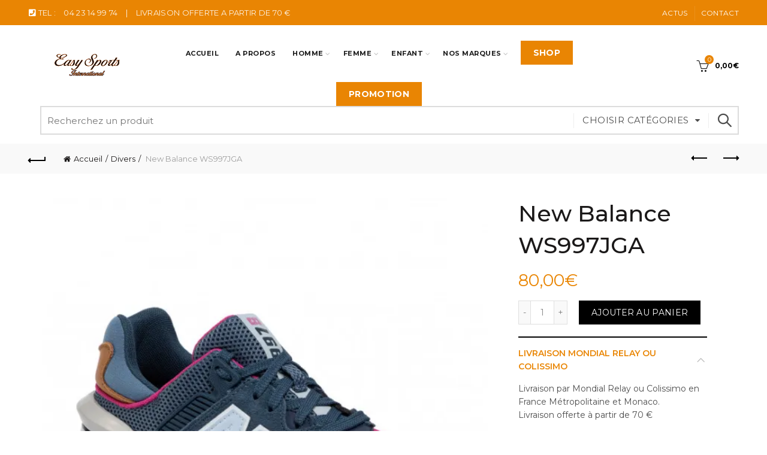

--- FILE ---
content_type: text/html; charset=UTF-8
request_url: https://easy-sports-international.fr/produit/new-balance-ws997jga/
body_size: 22714
content:
<!DOCTYPE html>
<!--[if IE 8]>
<html class="ie ie8" lang="fr-FR">
<![endif]-->
<!--[if !(IE 7) & !(IE 8)]><!-->
<html lang="fr-FR">
<!--<![endif]-->
<head>
	<meta charset="UTF-8">
	<meta name="viewport" content="width=device-width, initial-scale=1.0, maximum-scale=1.0, user-scalable=no">
	<link rel="profile" href="https://gmpg.org/xfn/11">
	<link rel="pingback" href="https://easy-sports-international.fr/xmlrpc.php">
	
	<!-- Global site tag (gtag.js) - Google Analytics -->
<script async src="https://www.googletagmanager.com/gtag/js?id=G-LSSJLVGYQR"></script>
<script>
  window.dataLayer = window.dataLayer || [];
  function gtag(){dataLayer.push(arguments);}
  gtag('js', new Date());

  gtag('config', 'G-LSSJLVGYQR');
</script>
	
	<!-- Global site tag (gtag.js) - Google Ads: 360392948 -->
<script async src="https://www.googletagmanager.com/gtag/js?id=AW-360392948"></script>
<script>
  window.dataLayer = window.dataLayer || [];
  function gtag(){dataLayer.push(arguments);}
  gtag('js', new Date());

  gtag('config', 'AW-360392948');
</script>
<!-- Event snippet for Website traffic conversion page -->
<script>
  gtag('event', 'conversion', {'send_to': 'AW-360392948/5UYwCIWX3KsCEPTR7KsB'});
</script>


	<meta name='robots' content='index, follow, max-image-preview:large, max-snippet:-1, max-video-preview:-1' />
<script>window._wca = window._wca || [];</script>

	<!-- This site is optimized with the Yoast SEO plugin v26.8 - https://yoast.com/product/yoast-seo-wordpress/ -->
	<title>New Balance WS997JGA - Easy Sports International</title>
	<link rel="canonical" href="https://easy-sports-international.fr/produit/new-balance-ws997jga/" />
	<meta property="og:locale" content="fr_FR" />
	<meta property="og:type" content="article" />
	<meta property="og:title" content="New Balance WS997JGA - Easy Sports International" />
	<meta property="og:url" content="https://easy-sports-international.fr/produit/new-balance-ws997jga/" />
	<meta property="og:site_name" content="Easy Sports International" />
	<meta property="article:modified_time" content="2021-10-22T14:06:40+00:00" />
	<meta property="og:image" content="https://easy-sports-international.fr/wp-content/uploads/2021/10/WS997JGA-80-euros-FAIT.jpg" />
	<meta property="og:image:width" content="650" />
	<meta property="og:image:height" content="650" />
	<meta property="og:image:type" content="image/jpeg" />
	<meta name="twitter:card" content="summary_large_image" />
	<script type="application/ld+json" class="yoast-schema-graph">{"@context":"https://schema.org","@graph":[{"@type":"WebPage","@id":"https://easy-sports-international.fr/produit/new-balance-ws997jga/","url":"https://easy-sports-international.fr/produit/new-balance-ws997jga/","name":"New Balance WS997JGA - Easy Sports International","isPartOf":{"@id":"https://easy-sports-international.fr/#website"},"primaryImageOfPage":{"@id":"https://easy-sports-international.fr/produit/new-balance-ws997jga/#primaryimage"},"image":{"@id":"https://easy-sports-international.fr/produit/new-balance-ws997jga/#primaryimage"},"thumbnailUrl":"https://i0.wp.com/easy-sports-international.fr/wp-content/uploads/2021/10/WS997JGA-80-euros-FAIT.jpg?fit=650%2C650&ssl=1","datePublished":"2021-10-22T14:06:39+00:00","dateModified":"2021-10-22T14:06:40+00:00","breadcrumb":{"@id":"https://easy-sports-international.fr/produit/new-balance-ws997jga/#breadcrumb"},"inLanguage":"fr-FR","potentialAction":[{"@type":"ReadAction","target":["https://easy-sports-international.fr/produit/new-balance-ws997jga/"]}]},{"@type":"ImageObject","inLanguage":"fr-FR","@id":"https://easy-sports-international.fr/produit/new-balance-ws997jga/#primaryimage","url":"https://i0.wp.com/easy-sports-international.fr/wp-content/uploads/2021/10/WS997JGA-80-euros-FAIT.jpg?fit=650%2C650&ssl=1","contentUrl":"https://i0.wp.com/easy-sports-international.fr/wp-content/uploads/2021/10/WS997JGA-80-euros-FAIT.jpg?fit=650%2C650&ssl=1","width":650,"height":650},{"@type":"BreadcrumbList","@id":"https://easy-sports-international.fr/produit/new-balance-ws997jga/#breadcrumb","itemListElement":[{"@type":"ListItem","position":1,"name":"Accueil","item":"https://easy-sports-international.fr/"},{"@type":"ListItem","position":2,"name":"Shop","item":"https://easy-sports-international.fr/shop/"},{"@type":"ListItem","position":3,"name":"New Balance WS997JGA"}]},{"@type":"WebSite","@id":"https://easy-sports-international.fr/#website","url":"https://easy-sports-international.fr/","name":"Easy Sports International","description":"Un site utilisant WordPress","potentialAction":[{"@type":"SearchAction","target":{"@type":"EntryPoint","urlTemplate":"https://easy-sports-international.fr/?s={search_term_string}"},"query-input":{"@type":"PropertyValueSpecification","valueRequired":true,"valueName":"search_term_string"}}],"inLanguage":"fr-FR"}]}</script>
	<!-- / Yoast SEO plugin. -->


<link rel='dns-prefetch' href='//stats.wp.com' />
<link rel='dns-prefetch' href='//fonts.googleapis.com' />
<link rel='dns-prefetch' href='//i0.wp.com' />
<link rel='dns-prefetch' href='//c0.wp.com' />
<link rel="alternate" type="application/rss+xml" title="Easy Sports International &raquo; Flux" href="https://easy-sports-international.fr/feed/" />
<link rel="alternate" title="oEmbed (JSON)" type="application/json+oembed" href="https://easy-sports-international.fr/wp-json/oembed/1.0/embed?url=https%3A%2F%2Feasy-sports-international.fr%2Fproduit%2Fnew-balance-ws997jga%2F" />
<link rel="alternate" title="oEmbed (XML)" type="text/xml+oembed" href="https://easy-sports-international.fr/wp-json/oembed/1.0/embed?url=https%3A%2F%2Feasy-sports-international.fr%2Fproduit%2Fnew-balance-ws997jga%2F&#038;format=xml" />
<style id='wp-img-auto-sizes-contain-inline-css' type='text/css'>
img:is([sizes=auto i],[sizes^="auto," i]){contain-intrinsic-size:3000px 1500px}
/*# sourceURL=wp-img-auto-sizes-contain-inline-css */
</style>
<style id='wp-emoji-styles-inline-css' type='text/css'>

	img.wp-smiley, img.emoji {
		display: inline !important;
		border: none !important;
		box-shadow: none !important;
		height: 1em !important;
		width: 1em !important;
		margin: 0 0.07em !important;
		vertical-align: -0.1em !important;
		background: none !important;
		padding: 0 !important;
	}
/*# sourceURL=wp-emoji-styles-inline-css */
</style>
<style id='classic-theme-styles-inline-css' type='text/css'>
/*! This file is auto-generated */
.wp-block-button__link{color:#fff;background-color:#32373c;border-radius:9999px;box-shadow:none;text-decoration:none;padding:calc(.667em + 2px) calc(1.333em + 2px);font-size:1.125em}.wp-block-file__button{background:#32373c;color:#fff;text-decoration:none}
/*# sourceURL=/wp-includes/css/classic-themes.min.css */
</style>
<link rel='stylesheet' id='easy-facebook-likebox-custom-fonts-css' href='https://easy-sports-international.fr/wp-content/plugins/easy-facebook-likebox/frontend/assets/css/esf-custom-fonts.css?ver=6.9' type='text/css' media='all' />
<link rel='stylesheet' id='easy-facebook-likebox-popup-styles-css' href='https://easy-sports-international.fr/wp-content/plugins/easy-facebook-likebox/facebook/frontend/assets/css/esf-free-popup.css?ver=6.3.7' type='text/css' media='all' />
<link rel='stylesheet' id='easy-facebook-likebox-frontend-css' href='https://easy-sports-international.fr/wp-content/plugins/easy-facebook-likebox/facebook/frontend/assets/css/easy-facebook-likebox-frontend.css?ver=6.3.7' type='text/css' media='all' />
<link rel='stylesheet' id='easy-facebook-likebox-customizer-style-css' href='https://easy-sports-international.fr/wp-admin/admin-ajax.php?action=easy-facebook-likebox-customizer-style&#038;ver=6.3.7' type='text/css' media='all' />
<link rel='stylesheet' id='rs-plugin-settings-css' href='https://easy-sports-international.fr/wp-content/plugins/revslider/public/assets/css/rs6.css?ver=6.3.9' type='text/css' media='all' />
<style id='rs-plugin-settings-inline-css' type='text/css'>
#rs-demo-id {}
/*# sourceURL=rs-plugin-settings-inline-css */
</style>
<style id='woocommerce-inline-inline-css' type='text/css'>
.woocommerce form .form-row .required { visibility: visible; }
/*# sourceURL=woocommerce-inline-inline-css */
</style>
<link rel='stylesheet' id='esf-custom-fonts-css' href='https://easy-sports-international.fr/wp-content/plugins/easy-facebook-likebox/frontend/assets/css/esf-custom-fonts.css?ver=6.9' type='text/css' media='all' />
<link rel='stylesheet' id='esf-insta-frontend-css' href='https://easy-sports-international.fr/wp-content/plugins/easy-facebook-likebox//instagram/frontend/assets/css/esf-insta-frontend.css?ver=6.9' type='text/css' media='all' />
<link rel='stylesheet' id='esf-insta-customizer-style-css' href='https://easy-sports-international.fr/wp-admin/admin-ajax.php?action=esf-insta-customizer-style&#038;ver=6.9' type='text/css' media='all' />
<link rel='stylesheet' id='bootstrap-css' href='https://easy-sports-international.fr/wp-content/themes/basel/css/bootstrap.min.css?ver=5.4.2' type='text/css' media='all' />
<link rel='stylesheet' id='basel-style-css' href='https://easy-sports-international.fr/wp-content/themes/basel/style.min.css?ver=5.4.2' type='text/css' media='all' />
<link rel='stylesheet' id='child-style-css' href='https://easy-sports-international.fr/wp-content/themes/basel-child/style.css?ver=5.4.2' type='text/css' media='all' />
<link rel='stylesheet' id='js_composer_front-css' href='https://easy-sports-international.fr/wp-content/plugins/js_composer/assets/css/js_composer.min.css?ver=6.6.0' type='text/css' media='all' />
<link rel='stylesheet' id='vc_font_awesome_5_shims-css' href='https://easy-sports-international.fr/wp-content/plugins/js_composer/assets/lib/bower/font-awesome/css/v4-shims.min.css?ver=6.6.0' type='text/css' media='all' />
<link rel='stylesheet' id='vc_font_awesome_5-css' href='https://easy-sports-international.fr/wp-content/plugins/js_composer/assets/lib/bower/font-awesome/css/all.min.css?ver=6.6.0' type='text/css' media='all' />
<link rel='stylesheet' id='xts-google-fonts-css' href='//fonts.googleapis.com/css?family=Montserrat%3A100%2C100italic%2C200%2C200italic%2C300%2C300italic%2C400%2C400italic%2C500%2C500italic%2C600%2C600italic%2C700%2C700italic%2C800%2C800italic%2C900%2C900italic&#038;ver=5.4.2' type='text/css' media='all' />
<link rel='stylesheet' id='basel-dynamic-style-css' href='https://easy-sports-international.fr/wp-content/uploads/2023/09/basel-dynamic-1695396349.css?ver=5.4.2' type='text/css' media='all' />
<link rel='stylesheet' id='jetpack_css-css' href='https://c0.wp.com/p/jetpack/11.6.2/css/jetpack.css' type='text/css' media='all' />
<script type="text/template" id="tmpl-variation-template">
	<div class="woocommerce-variation-description">{{{ data.variation.variation_description }}}</div>
	<div class="woocommerce-variation-price">{{{ data.variation.price_html }}}</div>
	<div class="woocommerce-variation-availability">{{{ data.variation.availability_html }}}</div>
</script>
<script type="text/template" id="tmpl-unavailable-variation-template">
	<p role="alert">Désolé, ce produit n&rsquo;est pas disponible. Veuillez choisir une combinaison différente.</p>
</script>
<script type="text/javascript" src="https://c0.wp.com/c/6.9/wp-includes/js/jquery/jquery.min.js" id="jquery-core-js"></script>
<script type="text/javascript" src="https://c0.wp.com/c/6.9/wp-includes/js/jquery/jquery-migrate.min.js" id="jquery-migrate-js"></script>
<script type="text/javascript" id="jetpack_related-posts-js-extra">
/* <![CDATA[ */
var related_posts_js_options = {"post_heading":"h4"};
//# sourceURL=jetpack_related-posts-js-extra
/* ]]> */
</script>
<script type="text/javascript" src="https://c0.wp.com/p/jetpack/11.6.2/_inc/build/related-posts/related-posts.min.js" id="jetpack_related-posts-js"></script>
<script type="text/javascript" src="https://easy-sports-international.fr/wp-content/plugins/easy-facebook-likebox/facebook/frontend/assets/js/esf-free-popup.min.js?ver=6.3.7" id="easy-facebook-likebox-popup-script-js"></script>
<script type="text/javascript" id="easy-facebook-likebox-public-script-js-extra">
/* <![CDATA[ */
var public_ajax = {"ajax_url":"https://easy-sports-international.fr/wp-admin/admin-ajax.php","efbl_is_fb_pro":""};
//# sourceURL=easy-facebook-likebox-public-script-js-extra
/* ]]> */
</script>
<script type="text/javascript" src="https://easy-sports-international.fr/wp-content/plugins/easy-facebook-likebox/facebook/frontend/assets/js/public.js?ver=6.3.7" id="easy-facebook-likebox-public-script-js"></script>
<script type="text/javascript" src="https://easy-sports-international.fr/wp-content/plugins/revslider/public/assets/js/rbtools.min.js?ver=6.3.9" id="tp-tools-js"></script>
<script type="text/javascript" src="https://easy-sports-international.fr/wp-content/plugins/revslider/public/assets/js/rs6.min.js?ver=6.3.9" id="revmin-js"></script>
<script type="text/javascript" src="https://c0.wp.com/p/woocommerce/10.4.3/assets/js/jquery-blockui/jquery.blockUI.min.js" id="wc-jquery-blockui-js" data-wp-strategy="defer"></script>
<script type="text/javascript" id="wc-add-to-cart-js-extra">
/* <![CDATA[ */
var wc_add_to_cart_params = {"ajax_url":"/wp-admin/admin-ajax.php","wc_ajax_url":"/?wc-ajax=%%endpoint%%","i18n_view_cart":"Voir le panier","cart_url":"https://easy-sports-international.fr/cart/","is_cart":"","cart_redirect_after_add":"no"};
//# sourceURL=wc-add-to-cart-js-extra
/* ]]> */
</script>
<script type="text/javascript" src="https://c0.wp.com/p/woocommerce/10.4.3/assets/js/frontend/add-to-cart.min.js" id="wc-add-to-cart-js" data-wp-strategy="defer"></script>
<script type="text/javascript" src="https://c0.wp.com/p/woocommerce/10.4.3/assets/js/zoom/jquery.zoom.min.js" id="wc-zoom-js" defer="defer" data-wp-strategy="defer"></script>
<script type="text/javascript" id="wc-single-product-js-extra">
/* <![CDATA[ */
var wc_single_product_params = {"i18n_required_rating_text":"Veuillez s\u00e9lectionner une note","i18n_rating_options":["1\u00a0\u00e9toile sur 5","2\u00a0\u00e9toiles sur 5","3\u00a0\u00e9toiles sur 5","4\u00a0\u00e9toiles sur 5","5\u00a0\u00e9toiles sur 5"],"i18n_product_gallery_trigger_text":"Voir la galerie d\u2019images en plein \u00e9cran","review_rating_required":"yes","flexslider":{"rtl":false,"animation":"slide","smoothHeight":true,"directionNav":false,"controlNav":"thumbnails","slideshow":false,"animationSpeed":500,"animationLoop":false,"allowOneSlide":false},"zoom_enabled":"","zoom_options":[],"photoswipe_enabled":"","photoswipe_options":{"shareEl":false,"closeOnScroll":false,"history":false,"hideAnimationDuration":0,"showAnimationDuration":0},"flexslider_enabled":""};
//# sourceURL=wc-single-product-js-extra
/* ]]> */
</script>
<script type="text/javascript" src="https://c0.wp.com/p/woocommerce/10.4.3/assets/js/frontend/single-product.min.js" id="wc-single-product-js" defer="defer" data-wp-strategy="defer"></script>
<script type="text/javascript" src="https://c0.wp.com/p/woocommerce/10.4.3/assets/js/js-cookie/js.cookie.min.js" id="wc-js-cookie-js" data-wp-strategy="defer"></script>
<script type="text/javascript" id="woocommerce-js-extra">
/* <![CDATA[ */
var woocommerce_params = {"ajax_url":"/wp-admin/admin-ajax.php","wc_ajax_url":"/?wc-ajax=%%endpoint%%","i18n_password_show":"Afficher le mot de passe","i18n_password_hide":"Masquer le mot de passe"};
//# sourceURL=woocommerce-js-extra
/* ]]> */
</script>
<script type="text/javascript" src="https://c0.wp.com/p/woocommerce/10.4.3/assets/js/frontend/woocommerce.min.js" id="woocommerce-js" defer="defer" data-wp-strategy="defer"></script>
<script type="text/javascript" src="https://easy-sports-international.fr/wp-content/plugins/js_composer/assets/js/vendors/woocommerce-add-to-cart.js?ver=6.6.0" id="vc_woocommerce-add-to-cart-js-js"></script>
<script type="text/javascript" src="https://stats.wp.com/s-202604.js" id="woocommerce-analytics-js" defer="defer" data-wp-strategy="defer"></script>
<script type="text/javascript" src="https://easy-sports-international.fr/wp-content/plugins/easy-facebook-likebox/frontend/assets/js/imagesloaded.pkgd.min.js?ver=6.9" id="imagesloaded.pkgd.min-js"></script>
<script type="text/javascript" id="esf-insta-public-js-extra">
/* <![CDATA[ */
var esf_insta = {"ajax_url":"https://easy-sports-international.fr/wp-admin/admin-ajax.php","version":"free","nonce":"e7ce0e172d"};
//# sourceURL=esf-insta-public-js-extra
/* ]]> */
</script>
<script type="text/javascript" src="https://easy-sports-international.fr/wp-content/plugins/easy-facebook-likebox//instagram/frontend/assets/js/esf-insta-public.js?ver=1" id="esf-insta-public-js"></script>
<script type="text/javascript" src="https://c0.wp.com/c/6.9/wp-includes/js/underscore.min.js" id="underscore-js"></script>
<script type="text/javascript" id="wp-util-js-extra">
/* <![CDATA[ */
var _wpUtilSettings = {"ajax":{"url":"/wp-admin/admin-ajax.php"}};
//# sourceURL=wp-util-js-extra
/* ]]> */
</script>
<script type="text/javascript" src="https://c0.wp.com/c/6.9/wp-includes/js/wp-util.min.js" id="wp-util-js"></script>
<script type="text/javascript" id="wc-add-to-cart-variation-js-extra">
/* <![CDATA[ */
var wc_add_to_cart_variation_params = {"wc_ajax_url":"/?wc-ajax=%%endpoint%%","i18n_no_matching_variations_text":"D\u00e9sol\u00e9, aucun produit ne r\u00e9pond \u00e0 vos crit\u00e8res. Veuillez choisir une combinaison diff\u00e9rente.","i18n_make_a_selection_text":"Veuillez s\u00e9lectionner des options du produit avant de l\u2019ajouter \u00e0 votre panier.","i18n_unavailable_text":"D\u00e9sol\u00e9, ce produit n\u2019est pas disponible. Veuillez choisir une combinaison diff\u00e9rente.","i18n_reset_alert_text":"Votre s\u00e9lection a \u00e9t\u00e9 r\u00e9initialis\u00e9e. Veuillez s\u00e9lectionner des options du produit avant de l\u2019ajouter \u00e0 votre panier."};
//# sourceURL=wc-add-to-cart-variation-js-extra
/* ]]> */
</script>
<script type="text/javascript" src="https://c0.wp.com/p/woocommerce/10.4.3/assets/js/frontend/add-to-cart-variation.min.js" id="wc-add-to-cart-variation-js" defer="defer" data-wp-strategy="defer"></script>
<link rel="https://api.w.org/" href="https://easy-sports-international.fr/wp-json/" /><link rel="alternate" title="JSON" type="application/json" href="https://easy-sports-international.fr/wp-json/wp/v2/product/1297" /><link rel="EditURI" type="application/rsd+xml" title="RSD" href="https://easy-sports-international.fr/xmlrpc.php?rsd" />
<meta name="generator" content="WordPress 6.9" />
<meta name="generator" content="WooCommerce 10.4.3" />
<link rel='shortlink' href='https://easy-sports-international.fr/?p=1297' />
	<style>img#wpstats{display:none}</style>
		<meta name="theme-color" content="">        <style> 
            	
			/* Shop popup */
			
			.basel-promo-popup {
			   max-width: 900px;
			}
	
            .site-logo {
                width: 20%;
            }    

            .site-logo img {
                max-width: 200px;
                max-height: 95px;
            }    

                            .right-column {
                    width: 250px;
                }  
            
                            .basel-woocommerce-layered-nav .basel-scroll {
                    max-height: 280px;
                }
            
			/* header Banner */
			.header-banner {
				height: 40px;
			}
	
			.header-banner-display .website-wrapper {
				margin-top:40px;
			}	

            /* Topbar height configs */

			.topbar-menu ul > li {
				line-height: 42px;
			}
			
			.topbar-wrapp,
			.topbar-content:before {
				height: 42px;
			}
			
			.sticky-header-prepared.basel-top-bar-on .header-shop, 
			.sticky-header-prepared.basel-top-bar-on .header-split,
			.enable-sticky-header.basel-header-overlap.basel-top-bar-on .main-header {
				top: 42px;
			}

            /* Header height configs */

            /* Limit logo image height for according to header height */
            .site-logo img {
                max-height: 95px;
            } 

            /* And for sticky header logo also */
            .act-scroll .site-logo img,
            .header-clone .site-logo img {
                max-height: 75px;
            }   

            /* Set sticky headers height for cloned headers based on menu links line height */
            .header-clone .main-nav .menu > li > a {
                height: 75px;
                line-height: 75px;
            } 

            /* Height for switch logos */

            .sticky-header-real:not(.global-header-menu-top) .switch-logo-enable .basel-logo {
                height: 95px;
            }

            .sticky-header-real:not(.global-header-menu-top) .act-scroll .switch-logo-enable .basel-logo {
                height: 75px;
            }

            .sticky-header-real:not(.global-header-menu-top) .act-scroll .switch-logo-enable {
                transform: translateY(-75px);
                -webkit-transform: translateY(-75px);
            }

                            /* Header height for these layouts based on it's menu links line height */
                .main-nav .menu > li > a {
                    height: 95px;
                    line-height: 95px;
                }  
                /* The same for sticky header */
                .act-scroll .main-nav .menu > li > a {
                    height: 75px;
                    line-height: 75px;
                }  
            
            
            
            
            /* Page headings settings for heading overlap. Calculate on the header height base */

            .basel-header-overlap .title-size-default,
            .basel-header-overlap .title-size-small,
            .basel-header-overlap .title-shop.without-title.title-size-default,
            .basel-header-overlap .title-shop.without-title.title-size-small {
                padding-top: 135px;
            }


            .basel-header-overlap .title-shop.without-title.title-size-large,
            .basel-header-overlap .title-size-large {
                padding-top: 215px;
            }

            @media (max-width: 991px) {

				/* header Banner */
				.header-banner {
					height: 40px;
				}
	
				.header-banner-display .website-wrapper {
					margin-top:40px;
				}

	            /* Topbar height configs */
				.topbar-menu ul > li {
					line-height: 38px;
				}
				
				.topbar-wrapp,
				.topbar-content:before {
					height: 38px;
				}
				
				.sticky-header-prepared.basel-top-bar-on .header-shop, 
				.sticky-header-prepared.basel-top-bar-on .header-split,
				.enable-sticky-header.basel-header-overlap.basel-top-bar-on .main-header {
					top: 38px;
				}

                /* Set header height for mobile devices */
                .main-header .wrapp-header {
                    min-height: 60px;
                } 

                /* Limit logo image height for mobile according to mobile header height */
                .site-logo img {
                    max-height: 60px;
                }   

                /* Limit logo on sticky header. Both header real and header cloned */
                .act-scroll .site-logo img,
                .header-clone .site-logo img {
                    max-height: 60px;
                }

                /* Height for switch logos */

                .main-header .switch-logo-enable .basel-logo {
                    height: 60px;
                }

                .sticky-header-real:not(.global-header-menu-top) .act-scroll .switch-logo-enable .basel-logo {
                    height: 60px;
                }

                .sticky-header-real:not(.global-header-menu-top) .act-scroll .switch-logo-enable {
                    transform: translateY(-60px);
                    -webkit-transform: translateY(-60px);
                }

                /* Page headings settings for heading overlap. Calculate on the MOBILE header height base */
                .basel-header-overlap .title-size-default,
                .basel-header-overlap .title-size-small,
                .basel-header-overlap .title-shop.without-title.title-size-default,
                .basel-header-overlap .title-shop.without-title.title-size-small {
                    padding-top: 80px;
                }

                .basel-header-overlap .title-shop.without-title.title-size-large,
                .basel-header-overlap .title-size-large {
                    padding-top: 120px;
                }
 
            }

                 
                    </style>
        
        
			<noscript><style>.woocommerce-product-gallery{ opacity: 1 !important; }</style></noscript>
	<meta name="generator" content="Powered by WPBakery Page Builder - drag and drop page builder for WordPress."/>
<meta name="generator" content="Powered by Slider Revolution 6.3.9 - responsive, Mobile-Friendly Slider Plugin for WordPress with comfortable drag and drop interface." />
<link rel="icon" href="https://i0.wp.com/easy-sports-international.fr/wp-content/uploads/2022/07/cropped-photo.jpg?fit=32%2C32&#038;ssl=1" sizes="32x32" />
<link rel="icon" href="https://i0.wp.com/easy-sports-international.fr/wp-content/uploads/2022/07/cropped-photo.jpg?fit=192%2C192&#038;ssl=1" sizes="192x192" />
<link rel="apple-touch-icon" href="https://i0.wp.com/easy-sports-international.fr/wp-content/uploads/2022/07/cropped-photo.jpg?fit=180%2C180&#038;ssl=1" />
<meta name="msapplication-TileImage" content="https://i0.wp.com/easy-sports-international.fr/wp-content/uploads/2022/07/cropped-photo.jpg?fit=270%2C270&#038;ssl=1" />
<script type="text/javascript">function setREVStartSize(e){
			//window.requestAnimationFrame(function() {				 
				window.RSIW = window.RSIW===undefined ? window.innerWidth : window.RSIW;	
				window.RSIH = window.RSIH===undefined ? window.innerHeight : window.RSIH;	
				try {								
					var pw = document.getElementById(e.c).parentNode.offsetWidth,
						newh;
					pw = pw===0 || isNaN(pw) ? window.RSIW : pw;
					e.tabw = e.tabw===undefined ? 0 : parseInt(e.tabw);
					e.thumbw = e.thumbw===undefined ? 0 : parseInt(e.thumbw);
					e.tabh = e.tabh===undefined ? 0 : parseInt(e.tabh);
					e.thumbh = e.thumbh===undefined ? 0 : parseInt(e.thumbh);
					e.tabhide = e.tabhide===undefined ? 0 : parseInt(e.tabhide);
					e.thumbhide = e.thumbhide===undefined ? 0 : parseInt(e.thumbhide);
					e.mh = e.mh===undefined || e.mh=="" || e.mh==="auto" ? 0 : parseInt(e.mh,0);		
					if(e.layout==="fullscreen" || e.l==="fullscreen") 						
						newh = Math.max(e.mh,window.RSIH);					
					else{					
						e.gw = Array.isArray(e.gw) ? e.gw : [e.gw];
						for (var i in e.rl) if (e.gw[i]===undefined || e.gw[i]===0) e.gw[i] = e.gw[i-1];					
						e.gh = e.el===undefined || e.el==="" || (Array.isArray(e.el) && e.el.length==0)? e.gh : e.el;
						e.gh = Array.isArray(e.gh) ? e.gh : [e.gh];
						for (var i in e.rl) if (e.gh[i]===undefined || e.gh[i]===0) e.gh[i] = e.gh[i-1];
											
						var nl = new Array(e.rl.length),
							ix = 0,						
							sl;					
						e.tabw = e.tabhide>=pw ? 0 : e.tabw;
						e.thumbw = e.thumbhide>=pw ? 0 : e.thumbw;
						e.tabh = e.tabhide>=pw ? 0 : e.tabh;
						e.thumbh = e.thumbhide>=pw ? 0 : e.thumbh;					
						for (var i in e.rl) nl[i] = e.rl[i]<window.RSIW ? 0 : e.rl[i];
						sl = nl[0];									
						for (var i in nl) if (sl>nl[i] && nl[i]>0) { sl = nl[i]; ix=i;}															
						var m = pw>(e.gw[ix]+e.tabw+e.thumbw) ? 1 : (pw-(e.tabw+e.thumbw)) / (e.gw[ix]);					
						newh =  (e.gh[ix] * m) + (e.tabh + e.thumbh);
					}				
					if(window.rs_init_css===undefined) window.rs_init_css = document.head.appendChild(document.createElement("style"));					
					document.getElementById(e.c).height = newh+"px";
					window.rs_init_css.innerHTML += "#"+e.c+"_wrapper { height: "+newh+"px }";				
				} catch(e){
					console.log("Failure at Presize of Slider:" + e)
				}					   
			//});
		  };</script>
<noscript><style> .wpb_animate_when_almost_visible { opacity: 1; }</style></noscript><style id='global-styles-inline-css' type='text/css'>
:root{--wp--preset--aspect-ratio--square: 1;--wp--preset--aspect-ratio--4-3: 4/3;--wp--preset--aspect-ratio--3-4: 3/4;--wp--preset--aspect-ratio--3-2: 3/2;--wp--preset--aspect-ratio--2-3: 2/3;--wp--preset--aspect-ratio--16-9: 16/9;--wp--preset--aspect-ratio--9-16: 9/16;--wp--preset--color--black: #000000;--wp--preset--color--cyan-bluish-gray: #abb8c3;--wp--preset--color--white: #ffffff;--wp--preset--color--pale-pink: #f78da7;--wp--preset--color--vivid-red: #cf2e2e;--wp--preset--color--luminous-vivid-orange: #ff6900;--wp--preset--color--luminous-vivid-amber: #fcb900;--wp--preset--color--light-green-cyan: #7bdcb5;--wp--preset--color--vivid-green-cyan: #00d084;--wp--preset--color--pale-cyan-blue: #8ed1fc;--wp--preset--color--vivid-cyan-blue: #0693e3;--wp--preset--color--vivid-purple: #9b51e0;--wp--preset--gradient--vivid-cyan-blue-to-vivid-purple: linear-gradient(135deg,rgb(6,147,227) 0%,rgb(155,81,224) 100%);--wp--preset--gradient--light-green-cyan-to-vivid-green-cyan: linear-gradient(135deg,rgb(122,220,180) 0%,rgb(0,208,130) 100%);--wp--preset--gradient--luminous-vivid-amber-to-luminous-vivid-orange: linear-gradient(135deg,rgb(252,185,0) 0%,rgb(255,105,0) 100%);--wp--preset--gradient--luminous-vivid-orange-to-vivid-red: linear-gradient(135deg,rgb(255,105,0) 0%,rgb(207,46,46) 100%);--wp--preset--gradient--very-light-gray-to-cyan-bluish-gray: linear-gradient(135deg,rgb(238,238,238) 0%,rgb(169,184,195) 100%);--wp--preset--gradient--cool-to-warm-spectrum: linear-gradient(135deg,rgb(74,234,220) 0%,rgb(151,120,209) 20%,rgb(207,42,186) 40%,rgb(238,44,130) 60%,rgb(251,105,98) 80%,rgb(254,248,76) 100%);--wp--preset--gradient--blush-light-purple: linear-gradient(135deg,rgb(255,206,236) 0%,rgb(152,150,240) 100%);--wp--preset--gradient--blush-bordeaux: linear-gradient(135deg,rgb(254,205,165) 0%,rgb(254,45,45) 50%,rgb(107,0,62) 100%);--wp--preset--gradient--luminous-dusk: linear-gradient(135deg,rgb(255,203,112) 0%,rgb(199,81,192) 50%,rgb(65,88,208) 100%);--wp--preset--gradient--pale-ocean: linear-gradient(135deg,rgb(255,245,203) 0%,rgb(182,227,212) 50%,rgb(51,167,181) 100%);--wp--preset--gradient--electric-grass: linear-gradient(135deg,rgb(202,248,128) 0%,rgb(113,206,126) 100%);--wp--preset--gradient--midnight: linear-gradient(135deg,rgb(2,3,129) 0%,rgb(40,116,252) 100%);--wp--preset--font-size--small: 13px;--wp--preset--font-size--medium: 20px;--wp--preset--font-size--large: 36px;--wp--preset--font-size--x-large: 42px;--wp--preset--spacing--20: 0.44rem;--wp--preset--spacing--30: 0.67rem;--wp--preset--spacing--40: 1rem;--wp--preset--spacing--50: 1.5rem;--wp--preset--spacing--60: 2.25rem;--wp--preset--spacing--70: 3.38rem;--wp--preset--spacing--80: 5.06rem;--wp--preset--shadow--natural: 6px 6px 9px rgba(0, 0, 0, 0.2);--wp--preset--shadow--deep: 12px 12px 50px rgba(0, 0, 0, 0.4);--wp--preset--shadow--sharp: 6px 6px 0px rgba(0, 0, 0, 0.2);--wp--preset--shadow--outlined: 6px 6px 0px -3px rgb(255, 255, 255), 6px 6px rgb(0, 0, 0);--wp--preset--shadow--crisp: 6px 6px 0px rgb(0, 0, 0);}:where(.is-layout-flex){gap: 0.5em;}:where(.is-layout-grid){gap: 0.5em;}body .is-layout-flex{display: flex;}.is-layout-flex{flex-wrap: wrap;align-items: center;}.is-layout-flex > :is(*, div){margin: 0;}body .is-layout-grid{display: grid;}.is-layout-grid > :is(*, div){margin: 0;}:where(.wp-block-columns.is-layout-flex){gap: 2em;}:where(.wp-block-columns.is-layout-grid){gap: 2em;}:where(.wp-block-post-template.is-layout-flex){gap: 1.25em;}:where(.wp-block-post-template.is-layout-grid){gap: 1.25em;}.has-black-color{color: var(--wp--preset--color--black) !important;}.has-cyan-bluish-gray-color{color: var(--wp--preset--color--cyan-bluish-gray) !important;}.has-white-color{color: var(--wp--preset--color--white) !important;}.has-pale-pink-color{color: var(--wp--preset--color--pale-pink) !important;}.has-vivid-red-color{color: var(--wp--preset--color--vivid-red) !important;}.has-luminous-vivid-orange-color{color: var(--wp--preset--color--luminous-vivid-orange) !important;}.has-luminous-vivid-amber-color{color: var(--wp--preset--color--luminous-vivid-amber) !important;}.has-light-green-cyan-color{color: var(--wp--preset--color--light-green-cyan) !important;}.has-vivid-green-cyan-color{color: var(--wp--preset--color--vivid-green-cyan) !important;}.has-pale-cyan-blue-color{color: var(--wp--preset--color--pale-cyan-blue) !important;}.has-vivid-cyan-blue-color{color: var(--wp--preset--color--vivid-cyan-blue) !important;}.has-vivid-purple-color{color: var(--wp--preset--color--vivid-purple) !important;}.has-black-background-color{background-color: var(--wp--preset--color--black) !important;}.has-cyan-bluish-gray-background-color{background-color: var(--wp--preset--color--cyan-bluish-gray) !important;}.has-white-background-color{background-color: var(--wp--preset--color--white) !important;}.has-pale-pink-background-color{background-color: var(--wp--preset--color--pale-pink) !important;}.has-vivid-red-background-color{background-color: var(--wp--preset--color--vivid-red) !important;}.has-luminous-vivid-orange-background-color{background-color: var(--wp--preset--color--luminous-vivid-orange) !important;}.has-luminous-vivid-amber-background-color{background-color: var(--wp--preset--color--luminous-vivid-amber) !important;}.has-light-green-cyan-background-color{background-color: var(--wp--preset--color--light-green-cyan) !important;}.has-vivid-green-cyan-background-color{background-color: var(--wp--preset--color--vivid-green-cyan) !important;}.has-pale-cyan-blue-background-color{background-color: var(--wp--preset--color--pale-cyan-blue) !important;}.has-vivid-cyan-blue-background-color{background-color: var(--wp--preset--color--vivid-cyan-blue) !important;}.has-vivid-purple-background-color{background-color: var(--wp--preset--color--vivid-purple) !important;}.has-black-border-color{border-color: var(--wp--preset--color--black) !important;}.has-cyan-bluish-gray-border-color{border-color: var(--wp--preset--color--cyan-bluish-gray) !important;}.has-white-border-color{border-color: var(--wp--preset--color--white) !important;}.has-pale-pink-border-color{border-color: var(--wp--preset--color--pale-pink) !important;}.has-vivid-red-border-color{border-color: var(--wp--preset--color--vivid-red) !important;}.has-luminous-vivid-orange-border-color{border-color: var(--wp--preset--color--luminous-vivid-orange) !important;}.has-luminous-vivid-amber-border-color{border-color: var(--wp--preset--color--luminous-vivid-amber) !important;}.has-light-green-cyan-border-color{border-color: var(--wp--preset--color--light-green-cyan) !important;}.has-vivid-green-cyan-border-color{border-color: var(--wp--preset--color--vivid-green-cyan) !important;}.has-pale-cyan-blue-border-color{border-color: var(--wp--preset--color--pale-cyan-blue) !important;}.has-vivid-cyan-blue-border-color{border-color: var(--wp--preset--color--vivid-cyan-blue) !important;}.has-vivid-purple-border-color{border-color: var(--wp--preset--color--vivid-purple) !important;}.has-vivid-cyan-blue-to-vivid-purple-gradient-background{background: var(--wp--preset--gradient--vivid-cyan-blue-to-vivid-purple) !important;}.has-light-green-cyan-to-vivid-green-cyan-gradient-background{background: var(--wp--preset--gradient--light-green-cyan-to-vivid-green-cyan) !important;}.has-luminous-vivid-amber-to-luminous-vivid-orange-gradient-background{background: var(--wp--preset--gradient--luminous-vivid-amber-to-luminous-vivid-orange) !important;}.has-luminous-vivid-orange-to-vivid-red-gradient-background{background: var(--wp--preset--gradient--luminous-vivid-orange-to-vivid-red) !important;}.has-very-light-gray-to-cyan-bluish-gray-gradient-background{background: var(--wp--preset--gradient--very-light-gray-to-cyan-bluish-gray) !important;}.has-cool-to-warm-spectrum-gradient-background{background: var(--wp--preset--gradient--cool-to-warm-spectrum) !important;}.has-blush-light-purple-gradient-background{background: var(--wp--preset--gradient--blush-light-purple) !important;}.has-blush-bordeaux-gradient-background{background: var(--wp--preset--gradient--blush-bordeaux) !important;}.has-luminous-dusk-gradient-background{background: var(--wp--preset--gradient--luminous-dusk) !important;}.has-pale-ocean-gradient-background{background: var(--wp--preset--gradient--pale-ocean) !important;}.has-electric-grass-gradient-background{background: var(--wp--preset--gradient--electric-grass) !important;}.has-midnight-gradient-background{background: var(--wp--preset--gradient--midnight) !important;}.has-small-font-size{font-size: var(--wp--preset--font-size--small) !important;}.has-medium-font-size{font-size: var(--wp--preset--font-size--medium) !important;}.has-large-font-size{font-size: var(--wp--preset--font-size--large) !important;}.has-x-large-font-size{font-size: var(--wp--preset--font-size--x-large) !important;}
/*# sourceURL=global-styles-inline-css */
</style>
<link rel='stylesheet' id='wc-blocks-style-css' href='https://c0.wp.com/p/woocommerce/10.4.3/assets/client/blocks/wc-blocks.css' type='text/css' media='all' />
</head>

<body data-rsssl=1 class="wp-singular product-template-default single single-product postid-1297 wp-theme-basel wp-child-theme-basel-child theme-basel woocommerce woocommerce-page woocommerce-no-js wrapper-full-width global-cart-design-2 global-search-full-screen global-header-categories mobile-nav-from-right basel-product-design-compact basel-light catalog-mode-off categories-accordion-on global-wishlist-disable basel-top-bar-on basel-ajax-shop-on basel-ajax-search-on enable-sticky-header header-full-width sticky-header-clone offcanvas-sidebar-mobile offcanvas-sidebar-tablet wpb-js-composer js-comp-ver-6.6.0 vc_responsive">
				<div class="login-form-side">
				<div class="widget-heading">
					<h3 class="widget-title">Sign in</h3>
					<a href="#" class="widget-close">close</a>
				</div>
				
				<div class="login-form">
							<form method="post" class="login woocommerce-form woocommerce-form-login " action="https://easy-sports-international.fr/my-account/" >

			
			
			<p class="woocommerce-FormRow woocommerce-FormRow--wide form-row form-row-wide form-row-username">
				<label for="username">Username or email&nbsp;<span class="required">*</span></label>
				<input type="text" class="woocommerce-Input woocommerce-Input--text input-text" name="username" id="username" autocomplete="username" value="" />
			</p>
			<p class="woocommerce-FormRow woocommerce-FormRow--wide form-row form-row-wide form-row-password">
				<label for="password">Password&nbsp;<span class="required">*</span></label>
				<input class="woocommerce-Input woocommerce-Input--text input-text" type="password" name="password" id="password" autocomplete="current-password" />
			</p>

			
			<p class="form-row">
				<input type="hidden" id="woocommerce-login-nonce" name="woocommerce-login-nonce" value="6c122692b2" /><input type="hidden" name="_wp_http_referer" value="/produit/new-balance-ws997jga/" />								<button type="submit" class="woocommerce-button button woocommerce-form-login__submit" name="login" value="Log in">Log in</button>
			</p>

			<div class="login-form-footer">
				<a href="https://easy-sports-international.fr/my-account/lost-password/" class="woocommerce-LostPassword lost_password">Lost your password?</a>
				<label class="woocommerce-form__label woocommerce-form__label-for-checkbox woocommerce-form-login__rememberme">
					<input class="woocommerce-form__input woocommerce-form__input-checkbox" name="rememberme" type="checkbox" value="forever" /> <span>Remember me</span>
				</label>
			</div>
			
			
			
		</form>

						</div>
				
				<div class="register-question">
					<span class="create-account-text">No account yet?</span>
					<a class="btn btn-style-link" href="https://easy-sports-international.fr/my-account/?action=register">Create an Account</a>
				</div>
			</div>
						<div class="mobile-nav">
							<form role="search" method="get" id="searchform" class="searchform  basel-ajax-search" action="https://easy-sports-international.fr/"  data-thumbnail="1" data-price="1" data-count="5" data-post_type="product" data-symbols_count="3" data-sku="0">
				<div>
					<label class="screen-reader-text">Recherche pour :</label>
					<input type="text" class="search-field" placeholder="Recherchez un produit" value="" name="s" id="s" />
					<input type="hidden" name="post_type" id="post_type" value="product">
										<button type="submit" id="searchsubmit" value="Recherche">Recherche</button>
					
				</div>
			</form>
			<div class="search-results-wrapper"><div class="basel-scroll"><div class="basel-search-results basel-scroll-content"></div></div></div>
		<div class="menu-menu-fr-container"><ul id="menu-menu-fr" class="site-mobile-menu"><li id="menu-item-50" class="menu-item menu-item-type-post_type menu-item-object-page menu-item-home menu-item-50 menu-item-design-default item-event-hover"><a href="https://easy-sports-international.fr/">Accueil</a></li>
<li id="menu-item-56" class="menu-item menu-item-type-custom menu-item-object-custom menu-item-56 menu-item-design-default item-event-hover"><a href="https://easy-sports-international.fr/boutique-vente-vetements-de-marque-toulon/">A propos</a></li>
<li id="menu-item-54" class="menu-item menu-item-type-taxonomy menu-item-object-product_cat menu-item-has-children menu-item-54 menu-item-design-default item-event-hover"><a href="https://easy-sports-international.fr/produit-categorie/homme/">Homme</a>
<div class="sub-menu-dropdown color-scheme-dark">

<div class="container">

<ul class="sub-menu color-scheme-dark">
	<li id="menu-item-522" class="menu-item menu-item-type-taxonomy menu-item-object-product_cat menu-item-522 menu-item-design-default item-event-hover menu-item-has-children"><a href="https://easy-sports-international.fr/produit-categorie/homme/accessoires-homme/">Accessoires</a></li>
	<li id="menu-item-523" class="menu-item menu-item-type-taxonomy menu-item-object-product_cat menu-item-523 menu-item-design-default item-event-hover menu-item-has-children"><a href="https://easy-sports-international.fr/produit-categorie/homme/chaussures-hommes/">Chaussures</a></li>
	<li id="menu-item-524" class="menu-item menu-item-type-taxonomy menu-item-object-product_cat menu-item-524 menu-item-design-default item-event-hover menu-item-has-children"><a href="https://easy-sports-international.fr/produit-categorie/homme/chemise-homme/">Chemises</a></li>
	<li id="menu-item-525" class="menu-item menu-item-type-taxonomy menu-item-object-product_cat menu-item-525 menu-item-design-default item-event-hover menu-item-has-children"><a href="https://easy-sports-international.fr/produit-categorie/homme/pantalons-et-jeans/">Pantalons &amp; jeans</a></li>
	<li id="menu-item-526" class="menu-item menu-item-type-taxonomy menu-item-object-product_cat menu-item-526 menu-item-design-default item-event-hover menu-item-has-children"><a href="https://easy-sports-international.fr/produit-categorie/homme/shorts-homme/">Shorts</a></li>
	<li id="menu-item-527" class="menu-item menu-item-type-taxonomy menu-item-object-product_cat menu-item-527 menu-item-design-default item-event-hover menu-item-has-children"><a href="https://easy-sports-international.fr/produit-categorie/homme/sous-vetements-homme/">Sous-vêtements</a></li>
	<li id="menu-item-528" class="menu-item menu-item-type-taxonomy menu-item-object-product_cat menu-item-528 menu-item-design-default item-event-hover menu-item-has-children"><a href="https://easy-sports-international.fr/produit-categorie/homme/sweats-et-pulls-homme/">Sweats &amp; Pulls</a></li>
	<li id="menu-item-529" class="menu-item menu-item-type-taxonomy menu-item-object-product_cat menu-item-529 menu-item-design-default item-event-hover menu-item-has-children"><a href="https://easy-sports-international.fr/produit-categorie/homme/t-shirt-homme/">T-shirt &amp; débardeurs</a></li>
	<li id="menu-item-530" class="menu-item menu-item-type-taxonomy menu-item-object-product_cat menu-item-530 menu-item-design-default item-event-hover menu-item-has-children"><a href="https://easy-sports-international.fr/produit-categorie/homme/vestes-homme/">Vestes</a></li>
</ul>
</div>
</div>
</li>
<li id="menu-item-53" class="menu-item menu-item-type-taxonomy menu-item-object-product_cat menu-item-has-children menu-item-53 menu-item-design-default item-event-hover"><a href="https://easy-sports-international.fr/produit-categorie/femme/">Femme</a>
<div class="sub-menu-dropdown color-scheme-dark">

<div class="container">

<ul class="sub-menu color-scheme-dark">
	<li id="menu-item-531" class="menu-item menu-item-type-taxonomy menu-item-object-product_cat menu-item-531 menu-item-design-default item-event-hover menu-item-has-children"><a href="https://easy-sports-international.fr/produit-categorie/femme/accessoires-femme/">Accessoires</a></li>
	<li id="menu-item-532" class="menu-item menu-item-type-taxonomy menu-item-object-product_cat menu-item-532 menu-item-design-default item-event-hover menu-item-has-children"><a href="https://easy-sports-international.fr/produit-categorie/femme/chaussures-femme/">Chaussures</a></li>
	<li id="menu-item-533" class="menu-item menu-item-type-taxonomy menu-item-object-product_cat menu-item-533 menu-item-design-default item-event-hover menu-item-has-children"><a href="https://easy-sports-international.fr/produit-categorie/femme/chemises-femme/">Chemises</a></li>
	<li id="menu-item-534" class="menu-item menu-item-type-taxonomy menu-item-object-product_cat menu-item-534 menu-item-design-default item-event-hover menu-item-has-children"><a href="https://easy-sports-international.fr/produit-categorie/femme/pantalons-jeans/">Pantalons &amp; Jeans</a></li>
	<li id="menu-item-535" class="menu-item menu-item-type-taxonomy menu-item-object-product_cat menu-item-535 menu-item-design-default item-event-hover menu-item-has-children"><a href="https://easy-sports-international.fr/produit-categorie/femme/shorts-femme/">Shorts</a></li>
	<li id="menu-item-536" class="menu-item menu-item-type-taxonomy menu-item-object-product_cat menu-item-536 menu-item-design-default item-event-hover menu-item-has-children"><a href="https://easy-sports-international.fr/produit-categorie/femme/sous-vetements-femme/">Sous-vêtements</a></li>
	<li id="menu-item-537" class="menu-item menu-item-type-taxonomy menu-item-object-product_cat menu-item-537 menu-item-design-default item-event-hover menu-item-has-children"><a href="https://easy-sports-international.fr/produit-categorie/femme/sweats-et-pulls/">Sweats &amp; Pulls</a></li>
	<li id="menu-item-538" class="menu-item menu-item-type-taxonomy menu-item-object-product_cat menu-item-538 menu-item-design-default item-event-hover menu-item-has-children"><a href="https://easy-sports-international.fr/produit-categorie/femme/t-shirt-et-debardeurs-femme/">T-shirt &amp; débardeurs</a></li>
	<li id="menu-item-539" class="menu-item menu-item-type-taxonomy menu-item-object-product_cat menu-item-539 menu-item-design-default item-event-hover menu-item-has-children"><a href="https://easy-sports-international.fr/produit-categorie/femme/vestes-femme/">Vestes</a></li>
</ul>
</div>
</div>
</li>
<li id="menu-item-52" class="menu-item menu-item-type-taxonomy menu-item-object-product_cat menu-item-has-children menu-item-52 menu-item-design-default item-event-hover"><a href="https://easy-sports-international.fr/produit-categorie/enfant/">Enfant</a>
<div class="sub-menu-dropdown color-scheme-dark">

<div class="container">

<ul class="sub-menu color-scheme-dark">
	<li id="menu-item-515" class="menu-item menu-item-type-taxonomy menu-item-object-product_cat menu-item-515 menu-item-design-default item-event-hover menu-item-has-children"><a href="https://easy-sports-international.fr/produit-categorie/enfant/accessoires-enfant/">Accessoires</a></li>
	<li id="menu-item-516" class="menu-item menu-item-type-taxonomy menu-item-object-product_cat menu-item-516 menu-item-design-default item-event-hover menu-item-has-children"><a href="https://easy-sports-international.fr/produit-categorie/enfant/chaussures-enfant/">Chaussures</a></li>
	<li id="menu-item-517" class="menu-item menu-item-type-taxonomy menu-item-object-product_cat menu-item-517 menu-item-design-default item-event-hover menu-item-has-children"><a href="https://easy-sports-international.fr/produit-categorie/enfant/pantalons-et-jeans-enfant/">Pantalons &amp; jeans</a></li>
	<li id="menu-item-518" class="menu-item menu-item-type-taxonomy menu-item-object-product_cat menu-item-518 menu-item-design-default item-event-hover menu-item-has-children"><a href="https://easy-sports-international.fr/produit-categorie/enfant/shorts-enfant/">Shorts</a></li>
	<li id="menu-item-519" class="menu-item menu-item-type-taxonomy menu-item-object-product_cat menu-item-519 menu-item-design-default item-event-hover menu-item-has-children"><a href="https://easy-sports-international.fr/produit-categorie/enfant/sweats-et-pulls-enfant/">Sweats &amp; pulls</a></li>
	<li id="menu-item-520" class="menu-item menu-item-type-taxonomy menu-item-object-product_cat menu-item-520 menu-item-design-default item-event-hover menu-item-has-children"><a href="https://easy-sports-international.fr/produit-categorie/enfant/t-shirt-enfant/">T-shirt, débardeurs et chemises</a></li>
	<li id="menu-item-521" class="menu-item menu-item-type-taxonomy menu-item-object-product_cat menu-item-has-children menu-item-521 menu-item-design-default item-event-hover menu-item-has-children"><a href="https://easy-sports-international.fr/produit-categorie/enfant/vestes-enfant/">Vestes</a>
	<ul class="sub-sub-menu color-scheme-dark">
		<li id="menu-item-656" class="menu-item menu-item-type-custom menu-item-object-custom menu-item-656 menu-item-design-default item-event-hover"><a href="https://easy-sports-international.fr/shop/?filter_marque=adidas">Adidas</a></li>
	</ul>
</li>
</ul>
</div>
</div>
</li>
<li id="menu-item-655" class="menu-item menu-item-type-custom menu-item-object-custom menu-item-has-children menu-item-655 menu-item-design-full-width item-event-hover"><a href="#">Nos marques</a>
<div class="sub-menu-dropdown color-scheme-dark">

<div class="container">

<ul class="sub-menu color-scheme-dark">
	<li id="menu-item-2484" class="menu-item menu-item-type-custom menu-item-object-custom menu-item-2484 menu-item-design-default item-event-hover"><a href="https://easy-sports-international.fr/shop/?filter_marque=converses">Converse</a></li>
	<li id="menu-item-657" class="menu-item menu-item-type-custom menu-item-object-custom menu-item-657 menu-item-design-default item-event-hover"><a href="https://easy-sports-international.fr/shop/?filter_marque=nike">Nike</a></li>
	<li id="menu-item-658" class="menu-item menu-item-type-custom menu-item-object-custom menu-item-658 menu-item-design-default item-event-hover"><a href="https://easy-sports-international.fr/shop/?filter_marque=calvin-klein">Calvin Klein</a></li>
	<li id="menu-item-659" class="menu-item menu-item-type-custom menu-item-object-custom menu-item-659 menu-item-design-default item-event-hover"><a href="https://easy-sports-international.fr/shop/?filter_marque=philip-plein">Philip Plein</a></li>
	<li id="menu-item-660" class="menu-item menu-item-type-custom menu-item-object-custom menu-item-660 menu-item-design-default item-event-hover"><a href="https://easy-sports-international.fr/shop/?filter_marque=versace">Versage</a></li>
	<li id="menu-item-661" class="menu-item menu-item-type-custom menu-item-object-custom menu-item-661 menu-item-design-default item-event-hover"><a href="https://easy-sports-international.fr/shop/?filter_marque=fila">Fila</a></li>
	<li id="menu-item-2489" class="menu-item menu-item-type-custom menu-item-object-custom menu-item-2489 menu-item-design-default item-event-hover"><a href="https://easy-sports-international.fr/shop/?filter_marque=ellesse">Ellesse</a></li>
	<li id="menu-item-663" class="menu-item menu-item-type-custom menu-item-object-custom menu-item-663 menu-item-design-default item-event-hover"><a href="https://easy-sports-international.fr/shop/?filter_marque=easy-sports-international">Easy Sports International</a></li>
	<li id="menu-item-2488" class="menu-item menu-item-type-custom menu-item-object-custom menu-item-2488 menu-item-design-default item-event-hover"><a href="https://easy-sports-international.fr/shop/?filter_marque=impaqt">Impaqt</a></li>
	<li id="menu-item-662" class="menu-item menu-item-type-custom menu-item-object-custom menu-item-662 menu-item-design-default item-event-hover"><a href="https://easy-sports-international.fr/shop/?filter_marque=kaporal">Kaporal</a></li>
	<li id="menu-item-2485" class="menu-item menu-item-type-custom menu-item-object-custom menu-item-2485 menu-item-design-default item-event-hover"><a href="https://easy-sports-international.fr/shop/?filter_marque=tbs">TBS</a></li>
	<li id="menu-item-2487" class="menu-item menu-item-type-custom menu-item-object-custom menu-item-2487 menu-item-design-default item-event-hover"><a href="https://easy-sports-international.fr/shop/?filter_marque=puma">Puma</a></li>
</ul>
</div>
</div>
</li>
<li id="menu-item-55" class="menu-item menu-item-type-post_type menu-item-object-page current_page_parent menu-item-55 menu-item-design-default item-event-hover callto-btn"><a href="https://easy-sports-international.fr/shop/">Shop</a></li>
<li id="menu-item-85" class="menu-item menu-item-type-custom menu-item-object-custom menu-item-85 menu-item-design-default item-event-hover callto-btn"><a href="https://easy-sports-international.fr/promotions-vetement-basket-homme-femme-enfant/">Promotion</a></li>
</ul></div>			<div class="header-links my-account-with-text">
				<ul>
												<li class="login-side-opener"><a href="https://easy-sports-international.fr/my-account/">Login / Register</a></li>
									</ul>		
			</div>
					</div><!--END MOBILE-NAV-->
		<div class="website-wrapper">
			<div class="topbar-wrapp color-scheme-light">
			<div class="container">
				<div class="topbar-content">
					<div class="top-bar-left">
						
													<i class="fa fa-phone-square" style="color:white"> </i> TEL : <span style="margin-left:10px">04 23 14 99 74 </span><span style="margin-left:10px">| </span><span style="margin-left:10px">LIVRAISON OFFERTE A PARTIR DE 70 €</span>												
						
					</div>
					<div class="top-bar-right">
						<div class="topbar-menu">
							<div class="menu-menu-haut-container"><ul id="menu-menu-haut" class="menu"><li id="menu-item-1338" class="menu-item menu-item-type-post_type menu-item-object-page menu-item-1338 menu-item-design-default item-event-hover"><a href="https://easy-sports-international.fr/actus/">Actus</a></li>
<li id="menu-item-727" class="menu-item menu-item-type-post_type menu-item-object-page menu-item-727 menu-item-design-default item-event-hover callto-btn"><a href="https://easy-sports-international.fr/contact-boutique-de-vetements-easy-sports-international/">Contact</a></li>
</ul></div>						</div>
					</div>
				</div>
			</div>
		</div> <!--END TOP HEADER-->
	
	
	<!-- HEADER -->
	<header class="main-header header-has-no-bg header-categories icons-design-line color-scheme-dark">

		<div class="container">
<div class="wrapp-header">
			<div class="site-logo">
				<div class="basel-logo-wrap switch-logo-enable">
					<a href="https://easy-sports-international.fr/" class="basel-logo basel-main-logo" rel="home">
						<img src="https://easy-sports-international.fr/wp-content/uploads/2021/03/logo-vente-vetement-marque-toulon.png" alt="Easy Sports International" />					</a>
																	<a href="https://easy-sports-international.fr/" class="basel-logo basel-sticky-logo" rel="home">
							<img src="https://easy-sports-international.fr/wp-content/uploads/2021/03/logo-vente-vetement-marque-toulon.png" alt="Easy Sports International" />						</a>
									</div>
			</div>
					<div class="main-nav site-navigation basel-navigation menu-center" role="navigation">
				<div class="menu-menu-fr-container"><ul id="menu-menu-fr-1" class="menu"><li class="menu-item menu-item-type-post_type menu-item-object-page menu-item-home menu-item-50 menu-item-design-default item-event-hover"><a href="https://easy-sports-international.fr/">Accueil</a></li>
<li class="menu-item menu-item-type-custom menu-item-object-custom menu-item-56 menu-item-design-default item-event-hover"><a href="https://easy-sports-international.fr/boutique-vente-vetements-de-marque-toulon/">A propos</a></li>
<li class="menu-item menu-item-type-taxonomy menu-item-object-product_cat menu-item-has-children menu-item-54 menu-item-design-default item-event-hover"><a href="https://easy-sports-international.fr/produit-categorie/homme/">Homme</a>
<div class="sub-menu-dropdown color-scheme-dark">

<div class="container">

<ul class="sub-menu color-scheme-dark">
	<li class="menu-item menu-item-type-taxonomy menu-item-object-product_cat menu-item-522 menu-item-design-default item-event-hover menu-item-has-children"><a href="https://easy-sports-international.fr/produit-categorie/homme/accessoires-homme/">Accessoires</a></li>
	<li class="menu-item menu-item-type-taxonomy menu-item-object-product_cat menu-item-523 menu-item-design-default item-event-hover menu-item-has-children"><a href="https://easy-sports-international.fr/produit-categorie/homme/chaussures-hommes/">Chaussures</a></li>
	<li class="menu-item menu-item-type-taxonomy menu-item-object-product_cat menu-item-524 menu-item-design-default item-event-hover menu-item-has-children"><a href="https://easy-sports-international.fr/produit-categorie/homme/chemise-homme/">Chemises</a></li>
	<li class="menu-item menu-item-type-taxonomy menu-item-object-product_cat menu-item-525 menu-item-design-default item-event-hover menu-item-has-children"><a href="https://easy-sports-international.fr/produit-categorie/homme/pantalons-et-jeans/">Pantalons &amp; jeans</a></li>
	<li class="menu-item menu-item-type-taxonomy menu-item-object-product_cat menu-item-526 menu-item-design-default item-event-hover menu-item-has-children"><a href="https://easy-sports-international.fr/produit-categorie/homme/shorts-homme/">Shorts</a></li>
	<li class="menu-item menu-item-type-taxonomy menu-item-object-product_cat menu-item-527 menu-item-design-default item-event-hover menu-item-has-children"><a href="https://easy-sports-international.fr/produit-categorie/homme/sous-vetements-homme/">Sous-vêtements</a></li>
	<li class="menu-item menu-item-type-taxonomy menu-item-object-product_cat menu-item-528 menu-item-design-default item-event-hover menu-item-has-children"><a href="https://easy-sports-international.fr/produit-categorie/homme/sweats-et-pulls-homme/">Sweats &amp; Pulls</a></li>
	<li class="menu-item menu-item-type-taxonomy menu-item-object-product_cat menu-item-529 menu-item-design-default item-event-hover menu-item-has-children"><a href="https://easy-sports-international.fr/produit-categorie/homme/t-shirt-homme/">T-shirt &amp; débardeurs</a></li>
	<li class="menu-item menu-item-type-taxonomy menu-item-object-product_cat menu-item-530 menu-item-design-default item-event-hover menu-item-has-children"><a href="https://easy-sports-international.fr/produit-categorie/homme/vestes-homme/">Vestes</a></li>
</ul>
</div>
</div>
</li>
<li class="menu-item menu-item-type-taxonomy menu-item-object-product_cat menu-item-has-children menu-item-53 menu-item-design-default item-event-hover"><a href="https://easy-sports-international.fr/produit-categorie/femme/">Femme</a>
<div class="sub-menu-dropdown color-scheme-dark">

<div class="container">

<ul class="sub-menu color-scheme-dark">
	<li class="menu-item menu-item-type-taxonomy menu-item-object-product_cat menu-item-531 menu-item-design-default item-event-hover menu-item-has-children"><a href="https://easy-sports-international.fr/produit-categorie/femme/accessoires-femme/">Accessoires</a></li>
	<li class="menu-item menu-item-type-taxonomy menu-item-object-product_cat menu-item-532 menu-item-design-default item-event-hover menu-item-has-children"><a href="https://easy-sports-international.fr/produit-categorie/femme/chaussures-femme/">Chaussures</a></li>
	<li class="menu-item menu-item-type-taxonomy menu-item-object-product_cat menu-item-533 menu-item-design-default item-event-hover menu-item-has-children"><a href="https://easy-sports-international.fr/produit-categorie/femme/chemises-femme/">Chemises</a></li>
	<li class="menu-item menu-item-type-taxonomy menu-item-object-product_cat menu-item-534 menu-item-design-default item-event-hover menu-item-has-children"><a href="https://easy-sports-international.fr/produit-categorie/femme/pantalons-jeans/">Pantalons &amp; Jeans</a></li>
	<li class="menu-item menu-item-type-taxonomy menu-item-object-product_cat menu-item-535 menu-item-design-default item-event-hover menu-item-has-children"><a href="https://easy-sports-international.fr/produit-categorie/femme/shorts-femme/">Shorts</a></li>
	<li class="menu-item menu-item-type-taxonomy menu-item-object-product_cat menu-item-536 menu-item-design-default item-event-hover menu-item-has-children"><a href="https://easy-sports-international.fr/produit-categorie/femme/sous-vetements-femme/">Sous-vêtements</a></li>
	<li class="menu-item menu-item-type-taxonomy menu-item-object-product_cat menu-item-537 menu-item-design-default item-event-hover menu-item-has-children"><a href="https://easy-sports-international.fr/produit-categorie/femme/sweats-et-pulls/">Sweats &amp; Pulls</a></li>
	<li class="menu-item menu-item-type-taxonomy menu-item-object-product_cat menu-item-538 menu-item-design-default item-event-hover menu-item-has-children"><a href="https://easy-sports-international.fr/produit-categorie/femme/t-shirt-et-debardeurs-femme/">T-shirt &amp; débardeurs</a></li>
	<li class="menu-item menu-item-type-taxonomy menu-item-object-product_cat menu-item-539 menu-item-design-default item-event-hover menu-item-has-children"><a href="https://easy-sports-international.fr/produit-categorie/femme/vestes-femme/">Vestes</a></li>
</ul>
</div>
</div>
</li>
<li class="menu-item menu-item-type-taxonomy menu-item-object-product_cat menu-item-has-children menu-item-52 menu-item-design-default item-event-hover"><a href="https://easy-sports-international.fr/produit-categorie/enfant/">Enfant</a>
<div class="sub-menu-dropdown color-scheme-dark">

<div class="container">

<ul class="sub-menu color-scheme-dark">
	<li class="menu-item menu-item-type-taxonomy menu-item-object-product_cat menu-item-515 menu-item-design-default item-event-hover menu-item-has-children"><a href="https://easy-sports-international.fr/produit-categorie/enfant/accessoires-enfant/">Accessoires</a></li>
	<li class="menu-item menu-item-type-taxonomy menu-item-object-product_cat menu-item-516 menu-item-design-default item-event-hover menu-item-has-children"><a href="https://easy-sports-international.fr/produit-categorie/enfant/chaussures-enfant/">Chaussures</a></li>
	<li class="menu-item menu-item-type-taxonomy menu-item-object-product_cat menu-item-517 menu-item-design-default item-event-hover menu-item-has-children"><a href="https://easy-sports-international.fr/produit-categorie/enfant/pantalons-et-jeans-enfant/">Pantalons &amp; jeans</a></li>
	<li class="menu-item menu-item-type-taxonomy menu-item-object-product_cat menu-item-518 menu-item-design-default item-event-hover menu-item-has-children"><a href="https://easy-sports-international.fr/produit-categorie/enfant/shorts-enfant/">Shorts</a></li>
	<li class="menu-item menu-item-type-taxonomy menu-item-object-product_cat menu-item-519 menu-item-design-default item-event-hover menu-item-has-children"><a href="https://easy-sports-international.fr/produit-categorie/enfant/sweats-et-pulls-enfant/">Sweats &amp; pulls</a></li>
	<li class="menu-item menu-item-type-taxonomy menu-item-object-product_cat menu-item-520 menu-item-design-default item-event-hover menu-item-has-children"><a href="https://easy-sports-international.fr/produit-categorie/enfant/t-shirt-enfant/">T-shirt, débardeurs et chemises</a></li>
	<li class="menu-item menu-item-type-taxonomy menu-item-object-product_cat menu-item-has-children menu-item-521 menu-item-design-default item-event-hover menu-item-has-children"><a href="https://easy-sports-international.fr/produit-categorie/enfant/vestes-enfant/">Vestes</a>
	<ul class="sub-sub-menu color-scheme-dark">
		<li class="menu-item menu-item-type-custom menu-item-object-custom menu-item-656 menu-item-design-default item-event-hover"><a href="https://easy-sports-international.fr/shop/?filter_marque=adidas">Adidas</a></li>
	</ul>
</li>
</ul>
</div>
</div>
</li>
<li class="menu-item menu-item-type-custom menu-item-object-custom menu-item-has-children menu-item-655 menu-item-design-full-width item-event-hover"><a href="#">Nos marques</a>
<div class="sub-menu-dropdown color-scheme-dark">

<div class="container">

<ul class="sub-menu color-scheme-dark">
	<li class="menu-item menu-item-type-custom menu-item-object-custom menu-item-2484 menu-item-design-default item-event-hover"><a href="https://easy-sports-international.fr/shop/?filter_marque=converses">Converse</a></li>
	<li class="menu-item menu-item-type-custom menu-item-object-custom menu-item-657 menu-item-design-default item-event-hover"><a href="https://easy-sports-international.fr/shop/?filter_marque=nike">Nike</a></li>
	<li class="menu-item menu-item-type-custom menu-item-object-custom menu-item-658 menu-item-design-default item-event-hover"><a href="https://easy-sports-international.fr/shop/?filter_marque=calvin-klein">Calvin Klein</a></li>
	<li class="menu-item menu-item-type-custom menu-item-object-custom menu-item-659 menu-item-design-default item-event-hover"><a href="https://easy-sports-international.fr/shop/?filter_marque=philip-plein">Philip Plein</a></li>
	<li class="menu-item menu-item-type-custom menu-item-object-custom menu-item-660 menu-item-design-default item-event-hover"><a href="https://easy-sports-international.fr/shop/?filter_marque=versace">Versage</a></li>
	<li class="menu-item menu-item-type-custom menu-item-object-custom menu-item-661 menu-item-design-default item-event-hover"><a href="https://easy-sports-international.fr/shop/?filter_marque=fila">Fila</a></li>
	<li class="menu-item menu-item-type-custom menu-item-object-custom menu-item-2489 menu-item-design-default item-event-hover"><a href="https://easy-sports-international.fr/shop/?filter_marque=ellesse">Ellesse</a></li>
	<li class="menu-item menu-item-type-custom menu-item-object-custom menu-item-663 menu-item-design-default item-event-hover"><a href="https://easy-sports-international.fr/shop/?filter_marque=easy-sports-international">Easy Sports International</a></li>
	<li class="menu-item menu-item-type-custom menu-item-object-custom menu-item-2488 menu-item-design-default item-event-hover"><a href="https://easy-sports-international.fr/shop/?filter_marque=impaqt">Impaqt</a></li>
	<li class="menu-item menu-item-type-custom menu-item-object-custom menu-item-662 menu-item-design-default item-event-hover"><a href="https://easy-sports-international.fr/shop/?filter_marque=kaporal">Kaporal</a></li>
	<li class="menu-item menu-item-type-custom menu-item-object-custom menu-item-2485 menu-item-design-default item-event-hover"><a href="https://easy-sports-international.fr/shop/?filter_marque=tbs">TBS</a></li>
	<li class="menu-item menu-item-type-custom menu-item-object-custom menu-item-2487 menu-item-design-default item-event-hover"><a href="https://easy-sports-international.fr/shop/?filter_marque=puma">Puma</a></li>
</ul>
</div>
</div>
</li>
<li class="menu-item menu-item-type-post_type menu-item-object-page current_page_parent menu-item-55 menu-item-design-default item-event-hover callto-btn"><a href="https://easy-sports-international.fr/shop/">Shop</a></li>
<li class="menu-item menu-item-type-custom menu-item-object-custom menu-item-85 menu-item-design-default item-event-hover callto-btn"><a href="https://easy-sports-international.fr/promotions-vetement-basket-homme-femme-enfant/">Promotion</a></li>
</ul></div>			</div><!--END MAIN-NAV-->
		<div class="right-column">
		<div class="shopping-cart basel-cart-design-2 basel-cart-icon">
			<a href="https://easy-sports-international.fr/cart/">
				<span>Cart (<span>o</span>)</span>
				<span class="basel-cart-totals">
								<span class="basel-cart-number">0</span>
							<span class="subtotal-divider">/</span> 
								<span class="basel-cart-subtotal"><span class="woocommerce-Price-amount amount"><bdi>0,00<span class="woocommerce-Price-currencySymbol">&euro;</span></bdi></span></span>
						</span>
			</a>
							<div class="dropdown-wrap-cat">
					<div class="dropdown-cat">
						<div class="widget woocommerce widget_shopping_cart"><div class="widget_shopping_cart_content"></div></div>					</div>
				</div>
					</div>
					<div class="mobile-nav-icon">
				<span class="basel-burger"></span>
			</div><!--END MOBILE-NAV-ICON-->
		</div>
</div>
</div>
<div class="secondary-header">
<div class="container">
<div class="search-extended">			<form role="search" method="get" id="searchform" class="searchform  has-categories-dropdown basel-ajax-search" action="https://easy-sports-international.fr/"  data-thumbnail="1" data-price="1" data-count="5" data-post_type="product" data-symbols_count="3" data-sku="0">
				<div>
					<label class="screen-reader-text">Recherche pour :</label>
					<input type="text" class="search-field" placeholder="Recherchez un produit" value="" name="s" id="s" />
					<input type="hidden" name="post_type" id="post_type" value="product">
								<div class="search-by-category input-dropdown">
				<div class="input-dropdown-inner">
					<input type="hidden" name="product_cat" value="0">
					<a href="#" data-val="0">Choisir Catégories</a>
					<ul class="dropdown-list" style="display:none;">
						<li style="display:none;"><a href="#" data-val="0">Choisir Catégories</a></li>
							<li class="cat-item cat-item-15 wc-default-cat"><a class="pf-value" href="https://easy-sports-international.fr/produit-categorie/divers/" data-val="divers" data-title="Divers" >Divers</a>
</li>
	<li class="cat-item cat-item-18 "><a class="pf-value" href="https://easy-sports-international.fr/produit-categorie/enfant/" data-val="enfant" data-title="Enfant" >Enfant</a>
<ul class='children'>
	<li class="cat-item cat-item-43 "><a class="pf-value" href="https://easy-sports-international.fr/produit-categorie/enfant/accessoires-enfant/" data-val="accessoires-enfant" data-title="Accessoires" >Accessoires</a>
</li>
	<li class="cat-item cat-item-30 "><a class="pf-value" href="https://easy-sports-international.fr/produit-categorie/enfant/chaussures-enfant/" data-val="chaussures-enfant" data-title="Chaussures" >Chaussures</a>
</li>
	<li class="cat-item cat-item-41 "><a class="pf-value" href="https://easy-sports-international.fr/produit-categorie/enfant/pantalons-et-jeans-enfant/" data-val="pantalons-et-jeans-enfant" data-title="Pantalons &amp; jeans" >Pantalons &amp; jeans</a>
</li>
	<li class="cat-item cat-item-40 "><a class="pf-value" href="https://easy-sports-international.fr/produit-categorie/enfant/sweats-et-pulls-enfant/" data-val="sweats-et-pulls-enfant" data-title="Sweats &amp; pulls" >Sweats &amp; pulls</a>
</li>
	<li class="cat-item cat-item-39 "><a class="pf-value" href="https://easy-sports-international.fr/produit-categorie/enfant/t-shirt-enfant/" data-val="t-shirt-enfant" data-title="T-shirt, débardeurs et chemises" >T-shirt, débardeurs et chemises</a>
</li>
	<li class="cat-item cat-item-44 "><a class="pf-value" href="https://easy-sports-international.fr/produit-categorie/enfant/vestes-enfant/" data-val="vestes-enfant" data-title="Vestes" >Vestes</a>
</li>
</ul>
</li>
	<li class="cat-item cat-item-17 "><a class="pf-value" href="https://easy-sports-international.fr/produit-categorie/femme/" data-val="femme" data-title="Femme" >Femme</a>
<ul class='children'>
	<li class="cat-item cat-item-42 "><a class="pf-value" href="https://easy-sports-international.fr/produit-categorie/femme/accessoires-femme/" data-val="accessoires-femme" data-title="Accessoires" >Accessoires</a>
</li>
	<li class="cat-item cat-item-29 "><a class="pf-value" href="https://easy-sports-international.fr/produit-categorie/femme/chaussures-femme/" data-val="chaussures-femme" data-title="Chaussures" >Chaussures</a>
</li>
	<li class="cat-item cat-item-37 "><a class="pf-value" href="https://easy-sports-international.fr/produit-categorie/femme/chemises-femme/" data-val="chemises-femme" data-title="Chemises" >Chemises</a>
</li>
	<li class="cat-item cat-item-26 "><a class="pf-value" href="https://easy-sports-international.fr/produit-categorie/femme/pantalons-jeans/" data-val="pantalons-jeans" data-title="Pantalons &amp; Jeans" >Pantalons &amp; Jeans</a>
</li>
	<li class="cat-item cat-item-34 "><a class="pf-value" href="https://easy-sports-international.fr/produit-categorie/femme/shorts-femme/" data-val="shorts-femme" data-title="Shorts" >Shorts</a>
</li>
	<li class="cat-item cat-item-35 "><a class="pf-value" href="https://easy-sports-international.fr/produit-categorie/femme/sous-vetements-femme/" data-val="sous-vetements-femme" data-title="Sous-vêtements" >Sous-vêtements</a>
</li>
	<li class="cat-item cat-item-32 "><a class="pf-value" href="https://easy-sports-international.fr/produit-categorie/femme/t-shirt-et-debardeurs-femme/" data-val="t-shirt-et-debardeurs-femme" data-title="T-shirt &amp; débardeurs" >T-shirt &amp; débardeurs</a>
</li>
</ul>
</li>
	<li class="cat-item cat-item-16 "><a class="pf-value" href="https://easy-sports-international.fr/produit-categorie/homme/" data-val="homme" data-title="Homme" >Homme</a>
<ul class='children'>
	<li class="cat-item cat-item-33 "><a class="pf-value" href="https://easy-sports-international.fr/produit-categorie/homme/accessoires-homme/" data-val="accessoires-homme" data-title="Accessoires" >Accessoires</a>
</li>
	<li class="cat-item cat-item-19 "><a class="pf-value" href="https://easy-sports-international.fr/produit-categorie/homme/chaussures-hommes/" data-val="chaussures-hommes" data-title="Chaussures" >Chaussures</a>
</li>
	<li class="cat-item cat-item-21 "><a class="pf-value" href="https://easy-sports-international.fr/produit-categorie/homme/chemise-homme/" data-val="chemise-homme" data-title="Chemises" >Chemises</a>
</li>
	<li class="cat-item cat-item-148 "><a class="pf-value" href="https://easy-sports-international.fr/produit-categorie/homme/pantalons-et-jeans/" data-val="pantalons-et-jeans" data-title="Pantalons &amp; jeans" >Pantalons &amp; jeans</a>
</li>
	<li class="cat-item cat-item-38 "><a class="pf-value" href="https://easy-sports-international.fr/produit-categorie/homme/shorts-homme/" data-val="shorts-homme" data-title="Shorts" >Shorts</a>
</li>
	<li class="cat-item cat-item-36 "><a class="pf-value" href="https://easy-sports-international.fr/produit-categorie/homme/sous-vetements-homme/" data-val="sous-vetements-homme" data-title="Sous-vêtements" >Sous-vêtements</a>
</li>
	<li class="cat-item cat-item-31 "><a class="pf-value" href="https://easy-sports-international.fr/produit-categorie/homme/sweats-et-pulls-homme/" data-val="sweats-et-pulls-homme" data-title="Sweats &amp; Pulls" >Sweats &amp; Pulls</a>
</li>
	<li class="cat-item cat-item-22 "><a class="pf-value" href="https://easy-sports-international.fr/produit-categorie/homme/t-shirt-homme/" data-val="t-shirt-homme" data-title="T-shirt &amp; débardeurs" >T-shirt &amp; débardeurs</a>
</li>
	<li class="cat-item cat-item-46 "><a class="pf-value" href="https://easy-sports-international.fr/produit-categorie/homme/vestes-homme/" data-val="vestes-homme" data-title="Vestes" >Vestes</a>
</li>
</ul>
</li>
	<li class="cat-item cat-item-421 "><a class="pf-value" href="https://easy-sports-international.fr/produit-categorie/taille/" data-val="taille" data-title="taille" >taille</a>
</li>
					</ul>
				</div>
			</div>
								<button type="submit" id="searchsubmit" value="Recherche">Recherche</button>
					
				</div>
			</form>
			<div class="search-results-wrapper"><div class="basel-scroll"><div class="basel-search-results basel-scroll-content"></div></div></div>
		</div></div>
</div>

	</header><!--END MAIN HEADER-->

	<div class="clear"></div>
	
						<div class="main-page-wrapper">
		
		
		<!-- MAIN CONTENT AREA -->
				<div class="container-fluid">
			<div class="row">
		
	<div class="site-content shop-content-area col-sm-12 content-with-products description-area-after" role="main">
		
			
<div class="single-breadcrumbs-wrapper">
	<div class="container">
					<a href="javascript:baselThemeModule.backHistory()" class="basel-back-btn basel-tooltip"><span>Back</span></a>
		<nav class="woocommerce-breadcrumb" aria-label="Breadcrumb"><a href="https://easy-sports-international.fr">Accueil</a><a href="https://easy-sports-international.fr/produit-categorie/divers/">Divers</a><span class="breadcrumb-last"> New Balance WS997JGA</span></nav>								<div class="basel-products-nav">
								<div class="product-btn product-prev">
					<a href="https://easy-sports-international.fr/produit/new-balance-wryvlsp1/">Previous product<span></span></a>
					<div class="wrapper-short">
						<div class="product-short">
							<a href="https://easy-sports-international.fr/produit/new-balance-wryvlsp1/" class="product-thumb">
								<img width="300" height="300" src="https://i0.wp.com/easy-sports-international.fr/wp-content/uploads/2021/10/WRYVLSP1-55-euros-FAIT.jpg?resize=300%2C300&amp;ssl=1" class="attachment-woocommerce_thumbnail size-woocommerce_thumbnail" alt="new balance WRYVLSP1" decoding="async" srcset="https://i0.wp.com/easy-sports-international.fr/wp-content/uploads/2021/10/WRYVLSP1-55-euros-FAIT.jpg?resize=150%2C150&amp;ssl=1 150w, https://i0.wp.com/easy-sports-international.fr/wp-content/uploads/2021/10/WRYVLSP1-55-euros-FAIT.jpg?resize=300%2C300&amp;ssl=1 300w, https://i0.wp.com/easy-sports-international.fr/wp-content/uploads/2021/10/WRYVLSP1-55-euros-FAIT.jpg?resize=100%2C100&amp;ssl=1 100w, https://i0.wp.com/easy-sports-international.fr/wp-content/uploads/2021/10/WRYVLSP1-55-euros-FAIT.jpg?zoom=2&amp;resize=300%2C300&amp;ssl=1 600w" sizes="(max-width: 300px) 100vw, 300px" />							</a>
							<a href="https://easy-sports-international.fr/produit/new-balance-wryvlsp1/" class="product-title">
								new balance WRYVLSP1							</a>
							<span class="price">
								<span class="woocommerce-Price-amount amount">55,00<span class="woocommerce-Price-currencySymbol">&euro;</span></span>							</span>
						</div>
					</div>
				</div>
				
								<div class="product-btn product-next">
					<a href="https://easy-sports-international.fr/produit/new-balance-wsxrcry/">Next product<span></span></a>
					<div class="wrapper-short">
						<div class="product-short">
							<a href="https://easy-sports-international.fr/produit/new-balance-wsxrcry/" class="product-thumb">
								<img width="225" height="225" src="https://i0.wp.com/easy-sports-international.fr/wp-content/uploads/2021/10/WSXRCRY-90-euros-FAIT.jpg?resize=225%2C225&amp;ssl=1" class="attachment-woocommerce_thumbnail size-woocommerce_thumbnail" alt="New Balance WSXRCRY" decoding="async" srcset="https://i0.wp.com/easy-sports-international.fr/wp-content/uploads/2021/10/WSXRCRY-90-euros-FAIT.jpg?w=225&amp;ssl=1 225w, https://i0.wp.com/easy-sports-international.fr/wp-content/uploads/2021/10/WSXRCRY-90-euros-FAIT.jpg?resize=150%2C150&amp;ssl=1 150w, https://i0.wp.com/easy-sports-international.fr/wp-content/uploads/2021/10/WSXRCRY-90-euros-FAIT.jpg?resize=100%2C100&amp;ssl=1 100w" sizes="(max-width: 225px) 100vw, 225px" />							</a>
							<a href="https://easy-sports-international.fr/produit/new-balance-wsxrcry/" class="product-title">
								New Balance WSXRCRY							</a>
							<span class="price">
								<span class="woocommerce-Price-amount amount">90,00<span class="woocommerce-Price-currencySymbol">&euro;</span></span>							</span>
						</div>
					</div>
				</div>
							</div>
					</div>
</div>

<div class="container">
	<div class="woocommerce-notices-wrapper"></div></div>
<div id="product-1297" class="single-product-page single-product-content product-design-compact post-0 post type-post status-publish format-standard has-post-thumbnail hentry">

	<div class="container">

		<div class="row">
			<div class="product-image-summary col-sm-12">
				<div class="row">
					<div class="col-sm-8 product-images">
						<div class="woocommerce-product-gallery woocommerce-product-gallery--with-images woocommerce-product-gallery--columns-4 images images row thumbs-position-bottom image-action-zoom" style="opacity: 0; transition: opacity .25s ease-in-out;">
	<div class="col-sm-12">
		<figure class="woocommerce-product-gallery__wrapper owl-carousel">
			<figure data-thumb="https://i0.wp.com/easy-sports-international.fr/wp-content/uploads/2021/10/WS997JGA-80-euros-FAIT.jpg?resize=300%2C300&ssl=1" class="woocommerce-product-gallery__image"><a href="https://i0.wp.com/easy-sports-international.fr/wp-content/uploads/2021/10/WS997JGA-80-euros-FAIT.jpg?fit=650%2C650&#038;ssl=1"><img width="600" height="600" src="https://i0.wp.com/easy-sports-international.fr/wp-content/uploads/2021/10/WS997JGA-80-euros-FAIT.jpg?fit=600%2C600&amp;ssl=1" class="wp-post-image wp-post-image" alt="" title="WS997JGA 80 euros FAIT" data-caption="" data-src="https://i0.wp.com/easy-sports-international.fr/wp-content/uploads/2021/10/WS997JGA-80-euros-FAIT.jpg?fit=650%2C650&amp;ssl=1" data-large_image="https://i0.wp.com/easy-sports-international.fr/wp-content/uploads/2021/10/WS997JGA-80-euros-FAIT.jpg?fit=650%2C650&amp;ssl=1" data-large_image_width="650" data-large_image_height="650" decoding="async" loading="lazy" srcset="https://i0.wp.com/easy-sports-international.fr/wp-content/uploads/2021/10/WS997JGA-80-euros-FAIT.jpg?w=650&amp;ssl=1 650w, https://i0.wp.com/easy-sports-international.fr/wp-content/uploads/2021/10/WS997JGA-80-euros-FAIT.jpg?resize=300%2C300&amp;ssl=1 300w, https://i0.wp.com/easy-sports-international.fr/wp-content/uploads/2021/10/WS997JGA-80-euros-FAIT.jpg?resize=150%2C150&amp;ssl=1 150w, https://i0.wp.com/easy-sports-international.fr/wp-content/uploads/2021/10/WS997JGA-80-euros-FAIT.jpg?resize=600%2C600&amp;ssl=1 600w, https://i0.wp.com/easy-sports-international.fr/wp-content/uploads/2021/10/WS997JGA-80-euros-FAIT.jpg?resize=100%2C100&amp;ssl=1 100w" sizes="auto, (max-width: 600px) 100vw, 600px" /></a></figure>		</figure>
					<div class="basel-show-product-gallery-wrap"><a href="#" class="basel-show-product-gallery basel-tooltip">Click to enlarge</a></div>
			</div>

	</div>
					</div>
					<div class="col-sm-4 summary entry-summary">
						<div class="summary-inner basel-scroll">
							<div class="basel-scroll-content">
								
<h1 itemprop="name" class="product_title entry-title">New Balance WS997JGA</h1><p class="price"><span class="woocommerce-Price-amount amount"><bdi>80,00<span class="woocommerce-Price-currencySymbol">&euro;</span></bdi></span></p>

	
	<form class="cart" action="https://easy-sports-international.fr/produit/new-balance-ws997jga/" method="post" enctype='multipart/form-data'>
		
		
	<div class="quantity">
				<input type="button" value="-" class="minus" />
        <label class="screen-reader-text" for="quantity_69705e9403a10">quantité de New Balance WS997JGA</label>
		<input
			type="number"
			id="quantity_69705e9403a10"
			class="input-text qty text"
			step="1"
			min="1"
			max=""
			name="quantity"
			value="1"
			title="Qty"
			size="4"
			pattern="[0-9]*"
			inputmode="numeric"
			            aria-labelledby="quantité de New Balance WS997JGA"
			        />
		<input type="button" value="+" class="plus" />
			</div>


		<button type="submit" name="add-to-cart" value="1297" class="single_add_to_cart_button button alt">Ajouter au panier</button>

			</form>

	

	<div class="woocommerce-tabs wc-tabs-wrapper tabs-layout-accordion">
		<ul class="tabs wc-tabs">
							<li class="basel_additional_tab_tab">
					<a href="#tab-basel_additional_tab">Livraison Mondial Relay ou Colissimo</a>
				</li>
					</ul>
					<div class="basel-tab-wrapper">
				<a href="#tab-basel_additional_tab" class="basel-accordion-title tab-title-basel_additional_tab">Livraison Mondial Relay ou Colissimo</a>
				<div class="woocommerce-Tabs-panel woocommerce-Tabs-panel--basel_additional_tab panel entry-content wc-tab" id="tab-basel_additional_tab">
					Livraison par Mondial Relay ou Colissimo en France Métropolitaine et Monaco.
<p>Livraison offerte à partir de 70 €</p>


<div class="clearfix"></div>
								</div>
			</div>
					</div>

<div class="product_meta">

	
	
	<span class="posted_in">Catégorie : <a href="https://easy-sports-international.fr/produit-categorie/divers/" rel="tag">Divers</a></span>
	
	
</div>

																	<div class="product-share">
										<span class="share-title">Share</span>
										
			<ul class="social-icons text-left icons-design-default icons-size-small social-share ">
									<li class="social-facebook"><a rel="nofollow" href="https://www.facebook.com/sharer/sharer.php?u=https://easy-sports-international.fr/produit/new-balance-ws997jga/" target="_blank" class=""><i class="fa fa-facebook"></i><span class="basel-social-icon-name">Facebook</span></a></li>
				
									<li class="social-twitter"><a rel="nofollow" href="https://twitter.com/share?url=https://easy-sports-international.fr/produit/new-balance-ws997jga/" target="_blank" class=""><i class="fa fa-twitter"></i><span class="basel-social-icon-name">Twitter</span></a></li>
				
				
				
				
									<li class="social-pinterest"><a rel="nofollow" href="https://pinterest.com/pin/create/button/?url=https://easy-sports-international.fr/produit/new-balance-ws997jga/&media=https://easy-sports-international.fr/wp-content/uploads/2021/10/WS997JGA-80-euros-FAIT.jpg" target="_blank" class=""><i class="fa fa-pinterest"></i><span class="basel-social-icon-name">Pinterest</span></a></li>
				
				
									<li class="social-linkedin"><a rel="nofollow" href="https://www.linkedin.com/shareArticle?mini=true&url=https://easy-sports-international.fr/produit/new-balance-ws997jga/" target="_blank" class=""><i class="fa fa-linkedin"></i><span class="basel-social-icon-name">LinkedIn</span></a></li>
				
				
				
				
				
				
				
				
				
								
				
				
									<li class="social-tg"><a rel="nofollow" href="https://telegram.me/share/url?url=https://easy-sports-international.fr/produit/new-balance-ws997jga/" target="_blank" class=""><i class="fa fa-telegram"></i><span class="basel-social-icon-name">Telegram</span></a></li>
				
			</ul>

											</div>
															</div>
						</div>
					</div>
				</div><!-- .summary -->
			</div>

			
		</div>
	</div>

	
	<div class="container">
			</div>

	
</div><!-- #product-1297 -->


		
	</div>
	<div class="clearfix"></div>
	
	<div class="container related-and-upsells">
		
	<section class="related-products">
		
		            <h3 class="title slider-title">Produits similaires</h3>
				
						
				<div id="carousel-980" class="vc_carousel_container " data-owl-carousel data-desktop="4" data-desktop_small="3" data-tablet="3" data-mobile="2">
					<div class="owl-carousel product-items ">

									<div class="product-item owl-carousel-item">
				<div class="owl-carousel-item-inner">

																		<div class="product-grid-item basel-hover-alt product product-in-carousel post-0 post type-post status-publish format-standard has-post-thumbnail hentry" data-loop="1" data-id="152">

		<div class="product-element-top">
	<a href="https://easy-sports-international.fr/produit/maillot-de-rugby-rct-toulon-hungaria-rct/">
		<div class="product-labels labels-rounded"><span class="attribute-label product-label label-term-rct label-attribute-pa_marque">RCT</span></div><img width="300" height="300" src="https://i0.wp.com/easy-sports-international.fr/wp-content/uploads/2021/03/Maillot-rugby-RCT-toulon-hungaria.jpg?resize=300%2C300&amp;ssl=1" class="attachment-woocommerce_thumbnail size-woocommerce_thumbnail" alt="" decoding="async" loading="lazy" srcset="https://i0.wp.com/easy-sports-international.fr/wp-content/uploads/2021/03/Maillot-rugby-RCT-toulon-hungaria.jpg?resize=150%2C150&amp;ssl=1 150w, https://i0.wp.com/easy-sports-international.fr/wp-content/uploads/2021/03/Maillot-rugby-RCT-toulon-hungaria.jpg?resize=600%2C600&amp;ssl=1 600w, https://i0.wp.com/easy-sports-international.fr/wp-content/uploads/2021/03/Maillot-rugby-RCT-toulon-hungaria.jpg?resize=300%2C300&amp;ssl=1 300w, https://i0.wp.com/easy-sports-international.fr/wp-content/uploads/2021/03/Maillot-rugby-RCT-toulon-hungaria.jpg?resize=100%2C100&amp;ssl=1 100w, https://i0.wp.com/easy-sports-international.fr/wp-content/uploads/2021/03/Maillot-rugby-RCT-toulon-hungaria.jpg?zoom=3&amp;resize=300%2C300&amp;ssl=1 900w" sizes="auto, (max-width: 300px) 100vw, 300px" />	</a>
		<div class="basel-buttons">
									<div class="quick-view">
				<a 
					href="https://easy-sports-international.fr/produit/maillot-de-rugby-rct-toulon-hungaria-rct/" 
					class="open-quick-view quick-view-button"
					data-id="152">Quick View</a>
			</div>
			</div>
</div>
<h3 class="product-title"><a href="https://easy-sports-international.fr/produit/maillot-de-rugby-rct-toulon-hungaria-rct/">MAILLOT DE RUGBY RCT TOULON ; HUNGARIA &#8211; RCT</a></h3>

<div class="wrap-price">
	<div class="wrapp-swap">
		<div class="swap-elements">
			
	<span class="price"><span class="woocommerce-Price-amount amount"><bdi>85,00<span class="woocommerce-Price-currencySymbol">&euro;</span></bdi></span></span>
			<div class="btn-add">
				<a href="https://easy-sports-international.fr/produit/maillot-de-rugby-rct-toulon-hungaria-rct/" aria-describedby="woocommerce_loop_add_to_cart_link_describedby_152" data-quantity="1" class="button product_type_variable add_to_cart_button" data-product_id="152" data-product_sku="" aria-label="Sélectionner les options pour &ldquo;MAILLOT DE RUGBY RCT TOULON ; HUNGARIA - RCT&rdquo;" rel="nofollow">Choix des options</a>	<span id="woocommerce_loop_add_to_cart_link_describedby_152" class="screen-reader-text">
		Ce produit a plusieurs variations. Les options peuvent être choisies sur la page du produit	</span>
			</div>
		</div>
	</div>
	</div>



	</div>
					
				</div>
			</div>
					<div class="product-item owl-carousel-item">
				<div class="owl-carousel-item-inner">

																		<div class="product-grid-item basel-hover-alt product product-in-carousel post-0 post type-post status-publish format-standard has-post-thumbnail hentry" data-loop="2" data-id="905">

		<div class="product-element-top">
	<a href="https://easy-sports-international.fr/produit/debardeur-vegas-boud-en-noir-pour-femme/">
		<img width="300" height="300" src="https://i0.wp.com/easy-sports-international.fr/wp-content/uploads/2021/04/kaporal-deba-femme.jpg?resize=300%2C300&amp;ssl=1" class="attachment-woocommerce_thumbnail size-woocommerce_thumbnail" alt="Débardeurs Kaporal Femme" decoding="async" loading="lazy" srcset="https://i0.wp.com/easy-sports-international.fr/wp-content/uploads/2021/04/kaporal-deba-femme.jpg?resize=150%2C150&amp;ssl=1 150w, https://i0.wp.com/easy-sports-international.fr/wp-content/uploads/2021/04/kaporal-deba-femme.jpg?resize=300%2C300&amp;ssl=1 300w, https://i0.wp.com/easy-sports-international.fr/wp-content/uploads/2021/04/kaporal-deba-femme.jpg?resize=100%2C100&amp;ssl=1 100w" sizes="auto, (max-width: 300px) 100vw, 300px" />	</a>
		<div class="basel-buttons">
									<div class="quick-view">
				<a 
					href="https://easy-sports-international.fr/produit/debardeur-vegas-boud-en-noir-pour-femme/" 
					class="open-quick-view quick-view-button"
					data-id="905">Quick View</a>
			</div>
			</div>
</div>
<h3 class="product-title"><a href="https://easy-sports-international.fr/produit/debardeur-vegas-boud-en-noir-pour-femme/">Débardeur Vegas Boud en noir pour femme</a></h3>

<div class="wrap-price">
	<div class="wrapp-swap">
		<div class="swap-elements">
			
	<span class="price"><span class="woocommerce-Price-amount amount"><bdi>25,90<span class="woocommerce-Price-currencySymbol">&euro;</span></bdi></span></span>
			<div class="btn-add">
				<a href="/produit/new-balance-ws997jga/?add-to-cart=905" aria-describedby="woocommerce_loop_add_to_cart_link_describedby_905" data-quantity="1" class="button product_type_simple add_to_cart_button ajax_add_to_cart" data-product_id="905" data-product_sku="" aria-label="Ajouter au panier : &ldquo;Débardeur Vegas Boud en noir pour femme&rdquo;" rel="nofollow" data-success_message="« Débardeur Vegas Boud en noir pour femme » a été ajouté à votre panier" role="button">Ajouter au panier</a>	<span id="woocommerce_loop_add_to_cart_link_describedby_905" class="screen-reader-text">
			</span>
			</div>
		</div>
	</div>
	</div>



	</div>
					
				</div>
			</div>
					<div class="product-item owl-carousel-item">
				<div class="owl-carousel-item-inner">

																		<div class="product-grid-item basel-hover-alt product product-in-carousel post-0 post type-post status-publish format-standard has-post-thumbnail hentry" data-loop="3" data-id="1251">

		<div class="product-element-top">
	<a href="https://easy-sports-international.fr/produit/chaussures-gw500md1-new-balance/">
		<img width="300" height="300" src="https://i0.wp.com/easy-sports-international.fr/wp-content/uploads/2021/10/Capture2.jpg?resize=300%2C300&amp;ssl=1" class="attachment-woocommerce_thumbnail size-woocommerce_thumbnail" alt="easy sports international chaussures new balance" decoding="async" loading="lazy" srcset="https://i0.wp.com/easy-sports-international.fr/wp-content/uploads/2021/10/Capture2.jpg?w=665&amp;ssl=1 665w, https://i0.wp.com/easy-sports-international.fr/wp-content/uploads/2021/10/Capture2.jpg?resize=300%2C300&amp;ssl=1 300w, https://i0.wp.com/easy-sports-international.fr/wp-content/uploads/2021/10/Capture2.jpg?resize=150%2C150&amp;ssl=1 150w, https://i0.wp.com/easy-sports-international.fr/wp-content/uploads/2021/10/Capture2.jpg?resize=600%2C598&amp;ssl=1 600w, https://i0.wp.com/easy-sports-international.fr/wp-content/uploads/2021/10/Capture2.jpg?resize=100%2C100&amp;ssl=1 100w" sizes="auto, (max-width: 300px) 100vw, 300px" />	</a>
		<div class="basel-buttons">
									<div class="quick-view">
				<a 
					href="https://easy-sports-international.fr/produit/chaussures-gw500md1-new-balance/" 
					class="open-quick-view quick-view-button"
					data-id="1251">Quick View</a>
			</div>
			</div>
</div>
<h3 class="product-title"><a href="https://easy-sports-international.fr/produit/chaussures-gw500md1-new-balance/">Chaussures GW500MD1 New Balance</a></h3>

<div class="wrap-price">
	<div class="wrapp-swap">
		<div class="swap-elements">
			
	<span class="price"><span class="woocommerce-Price-amount amount"><bdi>60,00<span class="woocommerce-Price-currencySymbol">&euro;</span></bdi></span></span>
			<div class="btn-add">
				<a href="/produit/new-balance-ws997jga/?add-to-cart=1251" aria-describedby="woocommerce_loop_add_to_cart_link_describedby_1251" data-quantity="1" class="button product_type_simple add_to_cart_button ajax_add_to_cart" data-product_id="1251" data-product_sku="" aria-label="Ajouter au panier : &ldquo;Chaussures GW500MD1 New Balance&rdquo;" rel="nofollow" data-success_message="« Chaussures GW500MD1 New Balance » a été ajouté à votre panier" role="button">Ajouter au panier</a>	<span id="woocommerce_loop_add_to_cart_link_describedby_1251" class="screen-reader-text">
			</span>
			</div>
		</div>
	</div>
	</div>



	</div>
					
				</div>
			</div>
					<div class="product-item owl-carousel-item">
				<div class="owl-carousel-item-inner">

																		<div class="product-grid-item basel-hover-alt product product-in-carousel post-0 post type-post status-publish format-standard has-post-thumbnail hentry" data-loop="4" data-id="868">

		<div class="product-element-top">
	<a href="https://easy-sports-international.fr/produit/doudoune-bleu-homme-easy-sports/">
		<img width="300" height="300" src="https://i0.wp.com/easy-sports-international.fr/wp-content/uploads/2021/04/Modele-9-2-scaled.jpg?resize=300%2C300&amp;ssl=1" class="attachment-woocommerce_thumbnail size-woocommerce_thumbnail" alt="Doudoune bleu easy sports international homme" decoding="async" loading="lazy" srcset="https://i0.wp.com/easy-sports-international.fr/wp-content/uploads/2021/04/Modele-9-2-scaled.jpg?resize=150%2C150&amp;ssl=1 150w, https://i0.wp.com/easy-sports-international.fr/wp-content/uploads/2021/04/Modele-9-2-scaled.jpg?resize=600%2C600&amp;ssl=1 600w, https://i0.wp.com/easy-sports-international.fr/wp-content/uploads/2021/04/Modele-9-2-scaled.jpg?resize=300%2C300&amp;ssl=1 300w, https://i0.wp.com/easy-sports-international.fr/wp-content/uploads/2021/04/Modele-9-2-scaled.jpg?resize=100%2C100&amp;ssl=1 100w, https://i0.wp.com/easy-sports-international.fr/wp-content/uploads/2021/04/Modele-9-2-scaled.jpg?zoom=3&amp;resize=300%2C300&amp;ssl=1 900w" sizes="auto, (max-width: 300px) 100vw, 300px" />	</a>
				<div class="hover-img">
				<a href="https://easy-sports-international.fr/produit/doudoune-bleu-homme-easy-sports/">
					<img width="300" height="300" src="https://i0.wp.com/easy-sports-international.fr/wp-content/uploads/2021/04/Modele-9-3-scaled.jpg?resize=300%2C300&amp;ssl=1" class="attachment-woocommerce_thumbnail size-woocommerce_thumbnail" alt="" decoding="async" loading="lazy" srcset="https://i0.wp.com/easy-sports-international.fr/wp-content/uploads/2021/04/Modele-9-3-scaled.jpg?resize=150%2C150&amp;ssl=1 150w, https://i0.wp.com/easy-sports-international.fr/wp-content/uploads/2021/04/Modele-9-3-scaled.jpg?resize=600%2C600&amp;ssl=1 600w, https://i0.wp.com/easy-sports-international.fr/wp-content/uploads/2021/04/Modele-9-3-scaled.jpg?resize=300%2C300&amp;ssl=1 300w, https://i0.wp.com/easy-sports-international.fr/wp-content/uploads/2021/04/Modele-9-3-scaled.jpg?resize=100%2C100&amp;ssl=1 100w, https://i0.wp.com/easy-sports-international.fr/wp-content/uploads/2021/04/Modele-9-3-scaled.jpg?zoom=3&amp;resize=300%2C300&amp;ssl=1 900w" sizes="auto, (max-width: 300px) 100vw, 300px" />				</a>
			</div>
			<div class="basel-buttons">
									<div class="quick-view">
				<a 
					href="https://easy-sports-international.fr/produit/doudoune-bleu-homme-easy-sports/" 
					class="open-quick-view quick-view-button"
					data-id="868">Quick View</a>
			</div>
			</div>
</div>
<h3 class="product-title"><a href="https://easy-sports-international.fr/produit/doudoune-bleu-homme-easy-sports/">Doudoune Bleu Homme Easy Sports</a></h3>

<div class="wrap-price">
	<div class="wrapp-swap">
		<div class="swap-elements">
			
	<span class="price"><span class="woocommerce-Price-amount amount"><bdi>69,90<span class="woocommerce-Price-currencySymbol">&euro;</span></bdi></span></span>
			<div class="btn-add">
				<a href="/produit/new-balance-ws997jga/?add-to-cart=868" aria-describedby="woocommerce_loop_add_to_cart_link_describedby_868" data-quantity="1" class="button product_type_simple add_to_cart_button ajax_add_to_cart" data-product_id="868" data-product_sku="" aria-label="Ajouter au panier : &ldquo;Doudoune Bleu Homme Easy Sports&rdquo;" rel="nofollow" data-success_message="« Doudoune Bleu Homme Easy Sports » a été ajouté à votre panier" role="button">Ajouter au panier</a>	<span id="woocommerce_loop_add_to_cart_link_describedby_868" class="screen-reader-text">
			</span>
			</div>
		</div>
	</div>
	</div>



	</div>
					
				</div>
			</div>
					<div class="product-item owl-carousel-item">
				<div class="owl-carousel-item-inner">

																		<div class="product-grid-item basel-hover-alt product product-in-carousel post-0 post type-post status-publish format-standard has-post-thumbnail hentry" data-loop="5" data-id="932">

		<div class="product-element-top">
	<a href="https://easy-sports-international.fr/produit/short-de-plage-en-kaki-hite-couture-pour-homme/">
		<img width="300" height="300" src="https://i0.wp.com/easy-sports-international.fr/wp-content/uploads/2021/05/Short-Bermuda-De-Plage-Hite-Couture.jpg?resize=300%2C300&amp;ssl=1" class="attachment-woocommerce_thumbnail size-woocommerce_thumbnail" alt="Easy sports international Short Bermuda De Plage Hite Couture" decoding="async" loading="lazy" srcset="https://i0.wp.com/easy-sports-international.fr/wp-content/uploads/2021/05/Short-Bermuda-De-Plage-Hite-Couture.jpg?resize=150%2C150&amp;ssl=1 150w, https://i0.wp.com/easy-sports-international.fr/wp-content/uploads/2021/05/Short-Bermuda-De-Plage-Hite-Couture.jpg?resize=300%2C300&amp;ssl=1 300w, https://i0.wp.com/easy-sports-international.fr/wp-content/uploads/2021/05/Short-Bermuda-De-Plage-Hite-Couture.jpg?resize=100%2C100&amp;ssl=1 100w" sizes="auto, (max-width: 300px) 100vw, 300px" />	</a>
		<div class="basel-buttons">
									<div class="quick-view">
				<a 
					href="https://easy-sports-international.fr/produit/short-de-plage-en-kaki-hite-couture-pour-homme/" 
					class="open-quick-view quick-view-button"
					data-id="932">Quick View</a>
			</div>
			</div>
</div>
<h3 class="product-title"><a href="https://easy-sports-international.fr/produit/short-de-plage-en-kaki-hite-couture-pour-homme/">Short De Plage En Kaki Hite Couture Pour Homme</a></h3>

<div class="wrap-price">
	<div class="wrapp-swap">
		<div class="swap-elements">
			
	<span class="price"><span class="woocommerce-Price-amount amount"><bdi>7,99<span class="woocommerce-Price-currencySymbol">&euro;</span></bdi></span></span>
			<div class="btn-add">
				<a href="/produit/new-balance-ws997jga/?add-to-cart=932" aria-describedby="woocommerce_loop_add_to_cart_link_describedby_932" data-quantity="1" class="button product_type_simple add_to_cart_button ajax_add_to_cart" data-product_id="932" data-product_sku="" aria-label="Ajouter au panier : &ldquo;Short De Plage En Kaki Hite Couture Pour Homme&rdquo;" rel="nofollow" data-success_message="« Short De Plage En Kaki Hite Couture Pour Homme » a été ajouté à votre panier" role="button">Ajouter au panier</a>	<span id="woocommerce_loop_add_to_cart_link_describedby_932" class="screen-reader-text">
			</span>
			</div>
		</div>
	</div>
	</div>



	</div>
					
				</div>
			</div>
					<div class="product-item owl-carousel-item">
				<div class="owl-carousel-item-inner">

																		<div class="product-grid-item basel-hover-alt product product-in-carousel post-0 post type-post status-publish format-standard has-post-thumbnail hentry" data-loop="6" data-id="274">

		<div class="product-element-top">
	<a href="https://easy-sports-international.fr/produit/ballon-de-rugby-rct-blanc/">
		<div class="product-labels labels-rounded"><span class="attribute-label product-label label-term-rct label-attribute-pa_marque">RCT</span></div><img width="300" height="300" src="https://i0.wp.com/easy-sports-international.fr/wp-content/uploads/2021/03/ballon-rugby-rct-dos.jpg?resize=300%2C300&amp;ssl=1" class="attachment-woocommerce_thumbnail size-woocommerce_thumbnail" alt="" decoding="async" loading="lazy" srcset="https://i0.wp.com/easy-sports-international.fr/wp-content/uploads/2021/03/ballon-rugby-rct-dos.jpg?resize=150%2C150&amp;ssl=1 150w, https://i0.wp.com/easy-sports-international.fr/wp-content/uploads/2021/03/ballon-rugby-rct-dos.jpg?resize=300%2C300&amp;ssl=1 300w, https://i0.wp.com/easy-sports-international.fr/wp-content/uploads/2021/03/ballon-rugby-rct-dos.jpg?resize=100%2C100&amp;ssl=1 100w" sizes="auto, (max-width: 300px) 100vw, 300px" />	</a>
				<div class="hover-img">
				<a href="https://easy-sports-international.fr/produit/ballon-de-rugby-rct-blanc/">
					<img width="300" height="300" src="https://i0.wp.com/easy-sports-international.fr/wp-content/uploads/2021/03/ballon-rugby-rct-face.jpg?resize=300%2C300&amp;ssl=1" class="attachment-woocommerce_thumbnail size-woocommerce_thumbnail" alt="" decoding="async" loading="lazy" srcset="https://i0.wp.com/easy-sports-international.fr/wp-content/uploads/2021/03/ballon-rugby-rct-face.jpg?w=500&amp;ssl=1 500w, https://i0.wp.com/easy-sports-international.fr/wp-content/uploads/2021/03/ballon-rugby-rct-face.jpg?resize=300%2C300&amp;ssl=1 300w, https://i0.wp.com/easy-sports-international.fr/wp-content/uploads/2021/03/ballon-rugby-rct-face.jpg?resize=150%2C150&amp;ssl=1 150w, https://i0.wp.com/easy-sports-international.fr/wp-content/uploads/2021/03/ballon-rugby-rct-face.jpg?resize=100%2C100&amp;ssl=1 100w" sizes="auto, (max-width: 300px) 100vw, 300px" />				</a>
			</div>
			<div class="basel-buttons">
									<div class="quick-view">
				<a 
					href="https://easy-sports-international.fr/produit/ballon-de-rugby-rct-blanc/" 
					class="open-quick-view quick-view-button"
					data-id="274">Quick View</a>
			</div>
			</div>
</div>
<h3 class="product-title"><a href="https://easy-sports-international.fr/produit/ballon-de-rugby-rct-blanc/">BALLON DE RUGBY RCT BLANC</a></h3>

<div class="wrap-price">
	<div class="wrapp-swap">
		<div class="swap-elements">
			
	<span class="price"><span class="woocommerce-Price-amount amount"><bdi>29,00<span class="woocommerce-Price-currencySymbol">&euro;</span></bdi></span></span>
			<div class="btn-add">
				<a href="/produit/new-balance-ws997jga/?add-to-cart=274" aria-describedby="woocommerce_loop_add_to_cart_link_describedby_274" data-quantity="1" class="button product_type_simple add_to_cart_button ajax_add_to_cart" data-product_id="274" data-product_sku="" aria-label="Ajouter au panier : &ldquo;BALLON DE RUGBY RCT BLANC&rdquo;" rel="nofollow" data-success_message="« BALLON DE RUGBY RCT BLANC » a été ajouté à votre panier" role="button">Ajouter au panier</a>	<span id="woocommerce_loop_add_to_cart_link_describedby_274" class="screen-reader-text">
			</span>
			</div>
		</div>
	</div>
	</div>



	</div>
					
				</div>
			</div>
					<div class="product-item owl-carousel-item">
				<div class="owl-carousel-item-inner">

																		<div class="product-grid-item basel-hover-alt product product-in-carousel post-0 post type-post status-publish format-standard has-post-thumbnail hentry" data-loop="7" data-id="197">

		<div class="product-element-top">
	<a href="https://easy-sports-international.fr/produit/porte-clef-rct/">
		<div class="product-labels labels-rounded"><span class="attribute-label product-label label-term-rct label-attribute-pa_marque">RCT</span></div><img width="300" height="300" src="https://i0.wp.com/easy-sports-international.fr/wp-content/uploads/2021/03/porte-cle-rct.jpg?resize=300%2C300&amp;ssl=1" class="attachment-woocommerce_thumbnail size-woocommerce_thumbnail" alt="" decoding="async" loading="lazy" srcset="https://i0.wp.com/easy-sports-international.fr/wp-content/uploads/2021/03/porte-cle-rct.jpg?resize=150%2C150&amp;ssl=1 150w, https://i0.wp.com/easy-sports-international.fr/wp-content/uploads/2021/03/porte-cle-rct.jpg?resize=300%2C300&amp;ssl=1 300w, https://i0.wp.com/easy-sports-international.fr/wp-content/uploads/2021/03/porte-cle-rct.jpg?resize=100%2C100&amp;ssl=1 100w" sizes="auto, (max-width: 300px) 100vw, 300px" />	</a>
		<div class="basel-buttons">
									<div class="quick-view">
				<a 
					href="https://easy-sports-international.fr/produit/porte-clef-rct/" 
					class="open-quick-view quick-view-button"
					data-id="197">Quick View</a>
			</div>
			</div>
</div>
<h3 class="product-title"><a href="https://easy-sports-international.fr/produit/porte-clef-rct/">PORTE-CLEF RCT</a></h3>

<div class="wrap-price">
	<div class="wrapp-swap">
		<div class="swap-elements">
			
	<span class="price"><span class="woocommerce-Price-amount amount"><bdi>7,00<span class="woocommerce-Price-currencySymbol">&euro;</span></bdi></span></span>
			<div class="btn-add">
				<a href="/produit/new-balance-ws997jga/?add-to-cart=197" aria-describedby="woocommerce_loop_add_to_cart_link_describedby_197" data-quantity="1" class="button product_type_simple add_to_cart_button ajax_add_to_cart" data-product_id="197" data-product_sku="" aria-label="Ajouter au panier : &ldquo;PORTE-CLEF RCT&rdquo;" rel="nofollow" data-success_message="« PORTE-CLEF RCT » a été ajouté à votre panier" role="button">Ajouter au panier</a>	<span id="woocommerce_loop_add_to_cart_link_describedby_197" class="screen-reader-text">
			</span>
			</div>
		</div>
	</div>
	</div>



	</div>
					
				</div>
			</div>
					<div class="product-item owl-carousel-item">
				<div class="owl-carousel-item-inner">

																		<div class="product-grid-item basel-hover-alt product product-in-carousel post-0 post type-post status-publish format-standard hentry" data-loop="8" data-id="1266">

		<div class="product-element-top">
	<a href="https://easy-sports-international.fr/produit/new-balance-ul720ci1/">
		<img width="300" height="300" src="https://i0.wp.com/easy-sports-international.fr/wp-content/uploads/woocommerce-placeholder.png?resize=300%2C300&amp;ssl=1" class="woocommerce-placeholder wp-post-image" alt="Texte indicatif" decoding="async" loading="lazy" srcset="https://i0.wp.com/easy-sports-international.fr/wp-content/uploads/woocommerce-placeholder.png?w=1200&amp;ssl=1 1200w, https://i0.wp.com/easy-sports-international.fr/wp-content/uploads/woocommerce-placeholder.png?resize=300%2C300&amp;ssl=1 300w, https://i0.wp.com/easy-sports-international.fr/wp-content/uploads/woocommerce-placeholder.png?resize=100%2C100&amp;ssl=1 100w, https://i0.wp.com/easy-sports-international.fr/wp-content/uploads/woocommerce-placeholder.png?resize=600%2C600&amp;ssl=1 600w, https://i0.wp.com/easy-sports-international.fr/wp-content/uploads/woocommerce-placeholder.png?resize=1024%2C1024&amp;ssl=1 1024w, https://i0.wp.com/easy-sports-international.fr/wp-content/uploads/woocommerce-placeholder.png?resize=150%2C150&amp;ssl=1 150w, https://i0.wp.com/easy-sports-international.fr/wp-content/uploads/woocommerce-placeholder.png?resize=768%2C768&amp;ssl=1 768w" sizes="auto, (max-width: 300px) 100vw, 300px" />	</a>
				<div class="hover-img">
				<a href="https://easy-sports-international.fr/produit/new-balance-ul720ci1/">
					<img width="300" height="300" src="https://i0.wp.com/easy-sports-international.fr/wp-content/uploads/woocommerce-placeholder.png?resize=300%2C300&amp;ssl=1" class="woocommerce-placeholder wp-post-image" alt="Texte indicatif" decoding="async" loading="lazy" srcset="https://i0.wp.com/easy-sports-international.fr/wp-content/uploads/woocommerce-placeholder.png?w=1200&amp;ssl=1 1200w, https://i0.wp.com/easy-sports-international.fr/wp-content/uploads/woocommerce-placeholder.png?resize=300%2C300&amp;ssl=1 300w, https://i0.wp.com/easy-sports-international.fr/wp-content/uploads/woocommerce-placeholder.png?resize=100%2C100&amp;ssl=1 100w, https://i0.wp.com/easy-sports-international.fr/wp-content/uploads/woocommerce-placeholder.png?resize=600%2C600&amp;ssl=1 600w, https://i0.wp.com/easy-sports-international.fr/wp-content/uploads/woocommerce-placeholder.png?resize=1024%2C1024&amp;ssl=1 1024w, https://i0.wp.com/easy-sports-international.fr/wp-content/uploads/woocommerce-placeholder.png?resize=150%2C150&amp;ssl=1 150w, https://i0.wp.com/easy-sports-international.fr/wp-content/uploads/woocommerce-placeholder.png?resize=768%2C768&amp;ssl=1 768w" sizes="auto, (max-width: 300px) 100vw, 300px" />				</a>
			</div>
			<div class="basel-buttons">
									<div class="quick-view">
				<a 
					href="https://easy-sports-international.fr/produit/new-balance-ul720ci1/" 
					class="open-quick-view quick-view-button"
					data-id="1266">Quick View</a>
			</div>
			</div>
</div>
<h3 class="product-title"><a href="https://easy-sports-international.fr/produit/new-balance-ul720ci1/">New balance UL720CI1</a></h3>

<div class="wrap-price">
	<div class="wrapp-swap">
		<div class="swap-elements">
			
	<span class="price"><span class="woocommerce-Price-amount amount"><bdi>34,00<span class="woocommerce-Price-currencySymbol">&euro;</span></bdi></span></span>
			<div class="btn-add">
				<a href="/produit/new-balance-ws997jga/?add-to-cart=1266" aria-describedby="woocommerce_loop_add_to_cart_link_describedby_1266" data-quantity="1" class="button product_type_simple add_to_cart_button ajax_add_to_cart" data-product_id="1266" data-product_sku="" aria-label="Ajouter au panier : &ldquo;New balance UL720CI1&rdquo;" rel="nofollow" data-success_message="« New balance UL720CI1 » a été ajouté à votre panier" role="button">Ajouter au panier</a>	<span id="woocommerce_loop_add_to_cart_link_describedby_1266" class="screen-reader-text">
			</span>
			</div>
		</div>
	</div>
	</div>



	</div>
					
				</div>
			</div>
		
					</div> <!-- end product-items -->
				</div> <!-- end #carousel-980 -->

					
	</section>

	 </div>

					</div> <!-- end row -->
			</div> <!-- end container -->
					</div><!-- .main-page-wrapper --> 
		
	
	<!-- FOOTER -->
	<footer class="footer-container color-scheme-light">
		
			<div class="container main-footer">
		<aside class="footer-sidebar widget-area row" role="complementary">
									<div class="footer-column footer-column-1 col-md-6 col-sm-12">
							<div id="text-6" class="footer-widget  widget_text"><h5 class="widget-title">Livraison</h5>			<div class="textwidget"><p><img loading="lazy" decoding="async" class="alignnone size-full wp-image-729" src="https://i0.wp.com/easy-sports-international.fr/wp-content/uploads/2021/03/livraison-Mondial-relay-3.png?resize=90%2C83&#038;ssl=1" alt="" width="90" height="83" data-recalc-dims="1" /><img loading="lazy" decoding="async" class="alignnone size-full wp-image-730" src="https://i0.wp.com/easy-sports-international.fr/wp-content/uploads/2021/03/logoColissimo-2.png?resize=212%2C55&#038;ssl=1" alt="" width="212" height="55" data-recalc-dims="1" /></p>
</div>
		</div>						</div>
																	<div class="footer-column footer-column-2 col-md-6 col-sm-12">
							<div id="text-7" class="footer-widget  widget_text"><h5 class="widget-title">Paiement</h5>			<div class="textwidget"><p><img loading="lazy" decoding="async" class="alignnone size-medium wp-image-612" src="https://i0.wp.com/easy-sports-international.fr/wp-content/uploads/2021/03/kisspng-mastercard-visa-credit-card-paypal-logo-equipos-médicos-imcoseb-5b62dbe93f8356.3879069615332054812602-1.png?resize=300%2C89&#038;ssl=1" alt="" width="300" height="89" data-recalc-dims="1" srcset="https://i0.wp.com/easy-sports-international.fr/wp-content/uploads/2021/03/kisspng-mastercard-visa-credit-card-paypal-logo-equipos-médicos-imcoseb-5b62dbe93f8356.3879069615332054812602-1.png?w=1080&amp;ssl=1 1080w, https://i0.wp.com/easy-sports-international.fr/wp-content/uploads/2021/03/kisspng-mastercard-visa-credit-card-paypal-logo-equipos-médicos-imcoseb-5b62dbe93f8356.3879069615332054812602-1.png?resize=300%2C89&amp;ssl=1 300w, https://i0.wp.com/easy-sports-international.fr/wp-content/uploads/2021/03/kisspng-mastercard-visa-credit-card-paypal-logo-equipos-médicos-imcoseb-5b62dbe93f8356.3879069615332054812602-1.png?resize=1024%2C305&amp;ssl=1 1024w, https://i0.wp.com/easy-sports-international.fr/wp-content/uploads/2021/03/kisspng-mastercard-visa-credit-card-paypal-logo-equipos-médicos-imcoseb-5b62dbe93f8356.3879069615332054812602-1.png?resize=768%2C229&amp;ssl=1 768w, https://i0.wp.com/easy-sports-international.fr/wp-content/uploads/2021/03/kisspng-mastercard-visa-credit-card-paypal-logo-equipos-médicos-imcoseb-5b62dbe93f8356.3879069615332054812602-1.png?resize=600%2C179&amp;ssl=1 600w" sizes="auto, (max-width: 300px) 100vw, 300px" /></p>
</div>
		</div>						</div>
													<div class="clearfix visible-lg-block"></div>
																	<div class="footer-column footer-column-3 col-md-3 col-sm-6">
							<div id="text-2" class="footer-widget  widget_text"><h5 class="widget-title">Easy Sports International</h5>			<div class="textwidget"><p><strong>Magasin de vêtement &amp; sportswear</strong></p>
<p>Adresse : <strong>187 Avenue de la République 83000 Toulon</strong></p>
<p>Tel : <strong>+33 7 66 30 38 03 </strong></p>
<p>Tel : <strong>04 23 14 99 74 </strong></p>
<p>Email : <strong>contact@easy-sports-international.fr</strong></p>
<p><iframe loading="lazy" style="border: 0; width: 83%;" src="https://www.google.com/maps/embed?pb=!1m14!1m8!1m3!1d11648.897425173!2d5.9315046!3d43.1208129!3m2!1i1024!2i768!4f13.1!3m3!1m2!1s0x0%3A0xc1214f53c6725bcf!2sEasy%20Sports%20international!5e0!3m2!1sfr!2sfr!4v1614002144850!5m2!1sfr!2sfr" allowfullscreen=""></iframe></p>
</div>
		</div>						</div>
																	<div class="footer-column footer-column-4 col-md-3 col-sm-6">
							<div id="text-3" class="footer-widget  widget_text"><h5 class="widget-title">Vêtements &#038; Chaussures</h5>			<div class="textwidget"><p><strong><a href="https://easy-sports-international.fr/produit-categorie/homme/">Homme</a></strong><br />
<strong><a href="https://easy-sports-international.fr/produit-categorie/femme/">Femme</a></strong><br />
<strong><a href="https://easy-sports-international.fr/produit-categorie/enfant/">Enfant</a></strong><br />
<strong><a href="https://easy-sports-international.fr/produit-categorie/divers/">Divers</a></strong><br />
<strong><a href="https://easy-sports-international.fr/produit-categorie/homme/chaussures-hommes/">Chaussures homme</a></strong><br />
<strong><a href="https://easy-sports-international.fr/produit-categorie/femme/chaussures-femme/">Chaussures femme</a></strong><br />
<strong><a href="https://easy-sports-international.fr/produit-categorie/homme/pantalons-et-jeans/">Pantalons homme</a></strong><br />
<strong><a href="https://easy-sports-international.fr/produit-categorie/enfant/sweats-et-pulls-enfant/">Sweats enfant</a></strong><br />
<strong><a href="https://easy-sports-international.fr/produit-categorie/femme/chemises-femme/">Chemises femme</a></strong></p>
</div>
		</div>						</div>
													<div class="clearfix visible-sm-block"></div>
																	<div class="footer-column footer-column-5 col-md-3 col-sm-6">
							<div id="text-4" class="footer-widget  widget_text"><h5 class="widget-title">Nos marques</h5>			<div class="textwidget"><p><a href="https://easy-sports-international.fr/shop/?filter_marque=adidas"><strong>Adidas</strong></a><br />
<a href="https://easy-sports-international.fr/shop/?filter_marque=nike"><strong>Nike</strong></a><br />
<a href="https://easy-sports-international.fr/shop/?filter_marque=tbs"><strong>TBS</strong></a><br />
<a href="https://easy-sports-international.fr/shop/?filter_marque=calvin-klein"><strong>Calvin Klein </strong></a><br />
<a href="https://easy-sports-international.fr/shop/?filter_marque=philip-plein"><strong>Philip Plein</strong></a><br />
<a href="https://easy-sports-international.fr/shop/?filter_marque=versace"><strong>Versace</strong></a><br />
<a href="https://easy-sports-international.fr/shop/?filter_marque=fila"><strong>Fila</strong></a><br />
<a href="https://easy-sports-international.fr/shop/?filter_marque=kaporal"><strong>Kaporal</strong></a><br />
<a href="https://easy-sports-international.fr/shop/?filter_marque=easy-sports-international"><strong>Easy Sports International</strong></a></p>
<p>&nbsp;</p>
</div>
		</div>						</div>
																	<div class="footer-column footer-column-6 col-md-3 col-sm-6">
							<div id="text-5" class="footer-widget  widget_text"><h5 class="widget-title">Informations utiles</h5>			<div class="textwidget"><p><strong><a href="https://easy-sports-international.fr/boutique-vente-vetements-de-marque-toulon/">Easy Sports International</a></strong><br />
<strong><a href="https://easy-sports-international.fr/foire-aux-questions-boutique-de-vetements-easy-sports-international/">Foire aux questions </a></strong><br />
<a href="https://easy-sports-international.fr/contact-boutique-de-vetements-easy-sports-international/"><strong>Contactez-nous</strong></a><br />
<a href="https://easy-sports-international.fr/conditions-generales-de-vente-easy-sports-international/"><strong>Conditions générales de vente</strong></a></p>
</div>
		</div>						</div>
													</aside><!-- .footer-sidebar -->
	</div>
	

					<div class="copyrights-wrapper copyrights-centered">
				<div class="container">
					<div class="min-footer">
						<div class="col-left">
															
			<ul class="social-icons text-center icons-design-default icons-size-default social-follow ">
									<li class="social-facebook"><a rel="nofollow" href="https://www.facebook.com/Easy-Sports-International-101261808745596" target="_blank" class=""><i class="fa fa-facebook"></i><span class="basel-social-icon-name">Facebook</span></a></li>
				
				
				
									<li class="social-instagram"><a rel="nofollow" href="https://www.instagram.com/easysportsinternational83/" target="_blank" class=""><i class="fa fa-instagram"></i><span class="basel-social-icon-name">Instagram</span></a></li>
				
				
				
				
				
				
				
				
				
				
				
				
				
								
				
				
				
			</ul>

		
<img style="width: 200px;margin-top: 20px" src="https://easy-sports-international.fr/wp-content/uploads/2021/03/kisspng-mastercard-visa-credit-card-paypal-logo-equipos-médicos-imcoseb-5b62dbe93f8356.3879069615332054812602-1.png">

<a href="https://www.ebay.fr/str/easysportsinternational"><img style="width: 200px;margin-top: 20px" src="https://easy-sports-international.fr/wp-content/uploads/2021/05/580b57fcd9996e24bc43c51d.png"></a>
													</div>
													<div class="col-right">
								Réalisé par <a href="https://kalamconseil.fr/index.php">Kalam Conseil</a> - <a href="https://fr.mappy.com/poi/5f83fa3f720ad65a80fd51f0#/1/M2/TGeoentity/F5f83fa3f720ad65a80fd51f0/N151.12061,6.11309,5.93134,43.1208/Z15/">Mappy</a> - <a href="https://www.pagesjaunes.fr/pros/58633195">Page Jaune</a> - <a href="https://www.commercesdetoulon.com/Toutes-les-boutiques-de-Toulon/Centre-ville/Easy-Sports-international">CommercedeToulon</a> - <a href="https://www.societe.com/societe/easy-sports-international-838208882.html">Societe.com</a> - <a href="https://www.cylex-locale.fr/entreprises/easy-sports-international-14115999.html">Cylex</a> - <a href="https://hoodspot.fr/boutique-de-vetements/easy-sport-international-83820888200020/">Hoodspot</a> - <a href="https://www.hotfrog.fr/company/1455691596816384">Hotfrog</a> -  <a href="https://www.tuugo.fr/Companies/easy-sports-international/0120004895028">Tuugo</a> -  <a href="https://www.webwiki.fr/easy-sports-international.fr">Webwiki</a> - <a href="https://www.ebay.fr/str/easysportsinternational">Ebay</a>  - <a href="https://www.amazon.fr/sp?_encoding=UTF8&amp;asin=B07MY9CYDS&amp;isAmazonFulfilled=0&amp;ref_=olp_merch_name_4&amp;seller=A3R1A41R0O9RM5">Amazon</a> - <a href="https://merkandi.fr/wholesales/9270/products">Merkandi</a> 							</div>
											</div>
				</div>
			</div>
				
	</footer>
</div> <!-- end wrapper -->

<div class="basel-close-side"></div>
<script type="speculationrules">
{"prefetch":[{"source":"document","where":{"and":[{"href_matches":"/*"},{"not":{"href_matches":["/wp-*.php","/wp-admin/*","/wp-content/uploads/*","/wp-content/*","/wp-content/plugins/*","/wp-content/themes/basel-child/*","/wp-content/themes/basel/*","/*\\?(.+)"]}},{"not":{"selector_matches":"a[rel~=\"nofollow\"]"}},{"not":{"selector_matches":".no-prefetch, .no-prefetch a"}}]},"eagerness":"conservative"}]}
</script>
			<a href="#" class="scrollToTop basel-tooltip">Scroll To Top</a>
		<script type="application/ld+json">{"@context":"https://schema.org/","@graph":[{"@context":"https://schema.org/","@type":"BreadcrumbList","itemListElement":[{"@type":"ListItem","position":1,"item":{"name":"Accueil","@id":"https://easy-sports-international.fr"}},{"@type":"ListItem","position":2,"item":{"name":"Divers","@id":"https://easy-sports-international.fr/produit-categorie/divers/"}},{"@type":"ListItem","position":3,"item":{"name":"New Balance WS997JGA","@id":"https://easy-sports-international.fr/produit/new-balance-ws997jga/"}}]},{"@context":"https://schema.org/","@type":"Product","@id":"https://easy-sports-international.fr/produit/new-balance-ws997jga/#product","name":"New Balance WS997JGA","url":"https://easy-sports-international.fr/produit/new-balance-ws997jga/","description":"","image":"https://easy-sports-international.fr/wp-content/uploads/2021/10/WS997JGA-80-euros-FAIT.jpg","sku":1297,"offers":[{"@type":"Offer","priceSpecification":[{"@type":"UnitPriceSpecification","price":"80.00","priceCurrency":"EUR","valueAddedTaxIncluded":false,"validThrough":"2027-12-31"}],"priceValidUntil":"2027-12-31","availability":"https://schema.org/InStock","url":"https://easy-sports-international.fr/produit/new-balance-ws997jga/","seller":{"@type":"Organization","name":"Easy Sports International","url":"https://easy-sports-international.fr"}}]}]}</script>	<script type='text/javascript'>
		(function () {
			var c = document.body.className;
			c = c.replace(/woocommerce-no-js/, 'woocommerce-js');
			document.body.className = c;
		})();
	</script>
	<script type="text/javascript" id="ce4wp_form_submit-js-extra">
/* <![CDATA[ */
var ce4wp_form_submit_data = {"siteUrl":"https://easy-sports-international.fr","url":"https://easy-sports-international.fr/wp-admin/admin-ajax.php","nonce":"50267948ac","listNonce":"2f8f802c0c","activatedNonce":"684bcaf677"};
//# sourceURL=ce4wp_form_submit-js-extra
/* ]]> */
</script>
<script type="text/javascript" src="https://easy-sports-international.fr/wp-content/plugins/creative-mail-by-constant-contact/assets/js/block/submit.js?ver=1679907598" id="ce4wp_form_submit-js"></script>
<script type="text/javascript" src="https://c0.wp.com/p/jetpack/11.6.2/_inc/build/photon/photon.min.js" id="jetpack-photon-js"></script>
<script type="text/javascript" id="mailchimp-woocommerce-js-extra">
/* <![CDATA[ */
var mailchimp_public_data = {"site_url":"https://easy-sports-international.fr","ajax_url":"https://easy-sports-international.fr/wp-admin/admin-ajax.php","disable_carts":"","subscribers_only":"","language":"fr","allowed_to_set_cookies":"1"};
//# sourceURL=mailchimp-woocommerce-js-extra
/* ]]> */
</script>
<script type="text/javascript" src="https://easy-sports-international.fr/wp-content/plugins/mailchimp-for-woocommerce/public/js/mailchimp-woocommerce-public.min.js?ver=2.8.3.03" id="mailchimp-woocommerce-js"></script>
<script type="text/javascript" src="https://c0.wp.com/p/woocommerce/10.4.3/assets/js/sourcebuster/sourcebuster.min.js" id="sourcebuster-js-js"></script>
<script type="text/javascript" id="wc-order-attribution-js-extra">
/* <![CDATA[ */
var wc_order_attribution = {"params":{"lifetime":1.0e-5,"session":30,"base64":false,"ajaxurl":"https://easy-sports-international.fr/wp-admin/admin-ajax.php","prefix":"wc_order_attribution_","allowTracking":true},"fields":{"source_type":"current.typ","referrer":"current_add.rf","utm_campaign":"current.cmp","utm_source":"current.src","utm_medium":"current.mdm","utm_content":"current.cnt","utm_id":"current.id","utm_term":"current.trm","utm_source_platform":"current.plt","utm_creative_format":"current.fmt","utm_marketing_tactic":"current.tct","session_entry":"current_add.ep","session_start_time":"current_add.fd","session_pages":"session.pgs","session_count":"udata.vst","user_agent":"udata.uag"}};
//# sourceURL=wc-order-attribution-js-extra
/* ]]> */
</script>
<script type="text/javascript" src="https://c0.wp.com/p/woocommerce/10.4.3/assets/js/frontend/order-attribution.min.js" id="wc-order-attribution-js"></script>
<script type="text/javascript" src="https://easy-sports-international.fr/wp-content/plugins/js_composer/assets/lib/bower/isotope/dist/isotope.pkgd.min.js?ver=6.6.0" id="isotope-js"></script>
<script type="text/javascript" src="https://easy-sports-international.fr/wp-content/plugins/js_composer/assets/js/dist/js_composer_front.min.js?ver=6.6.0" id="wpb_composer_front_js-js"></script>
<script type="text/javascript" src="https://easy-sports-international.fr/wp-content/themes/basel/js/jquery.magnific-popup.min.js?ver=5.4.2" id="basel-magnific-popup-js"></script>
<script type="text/javascript" src="https://easy-sports-international.fr/wp-content/themes/basel/js/owl.carousel.min.js?ver=5.4.2" id="basel-owl-carousel-js"></script>
<script type="text/javascript" src="https://easy-sports-international.fr/wp-content/themes/basel/js/photoswipe.min.js?ver=5.4.2" id="basel-photoswipe-js"></script>
<script type="text/javascript" src="https://easy-sports-international.fr/wp-content/themes/basel/js/photoswipe-ui-default.min.js?ver=5.4.2" id="basel-photoswipe-ui-default-js"></script>
<script type="text/javascript" src="https://easy-sports-international.fr/wp-content/themes/basel/js/slick.min.js?ver=5.4.2" id="basel-slick-js"></script>
<script type="text/javascript" src="https://easy-sports-international.fr/wp-content/themes/basel/js/jquery.justifiedGallery.min.js?ver=5.4.2" id="basel-justified-gallery-js"></script>
<script type="text/javascript" src="https://easy-sports-international.fr/wp-content/themes/basel/js/imagesloaded.pkgd.min.js?ver=5.4.2" id="basel-imagesloaded-js"></script>
<script type="text/javascript" src="https://easy-sports-international.fr/wp-content/themes/basel/js/jquery.pjax.min.js?ver=5.4.2" id="basel-pjax-js"></script>
<script type="text/javascript" src="https://easy-sports-international.fr/wp-content/themes/basel/js/jquery.countdown.min.js?ver=5.4.2" id="basel-countdown-js"></script>
<script type="text/javascript" src="https://easy-sports-international.fr/wp-content/themes/basel/js/packery-mode.pkgd.min.js?ver=5.4.2" id="basel-packery-js"></script>
<script type="text/javascript" src="https://easy-sports-international.fr/wp-content/themes/basel/js/jquery.autocomplete.min.js?ver=5.4.2" id="basel-autocomplete-js"></script>
<script type="text/javascript" src="https://easy-sports-international.fr/wp-content/themes/basel/js/threesixty.min.js?ver=5.4.2" id="basel-threesixty-js"></script>
<script type="text/javascript" src="https://easy-sports-international.fr/wp-content/themes/basel/js/TweenMax.min.js?ver=5.4.2" id="basel-tween-max-js"></script>
<script type="text/javascript" src="https://easy-sports-international.fr/wp-content/themes/basel/js/jquery.nanoscroller.min.js?ver=5.4.2" id="basel-nanoscroller-js"></script>
<script type="text/javascript" src="https://easy-sports-international.fr/wp-content/themes/basel/js/jquery.panr.min.js?ver=5.4.2" id="basel-panr-js"></script>
<script type="text/javascript" src="https://easy-sports-international.fr/wp-content/themes/basel/js/jquery.parallax.min.js?ver=5.4.2" id="basel-parallax-js"></script>
<script type="text/javascript" src="https://easy-sports-international.fr/wp-content/themes/basel/js/vivus.min.js?ver=5.4.2" id="basel-vivus-js"></script>
<script type="text/javascript" src="https://easy-sports-international.fr/wp-content/themes/basel/js/dayjs-index.min.js?ver=5.4.2" id="basel-dayjs-index-js"></script>
<script type="text/javascript" src="https://easy-sports-international.fr/wp-content/themes/basel/js/dayjs.min.js?ver=5.4.2" id="basel-dayjs-js"></script>
<script type="text/javascript" src="https://easy-sports-international.fr/wp-content/themes/basel/js/dayjs-utc.min.js?ver=5.4.2" id="basel-dayjs-utc-js"></script>
<script type="text/javascript" src="https://easy-sports-international.fr/wp-content/themes/basel/js/dayjs-timezone.min.js?ver=5.4.2" id="basel-dayjs-timezone-js"></script>
<script type="text/javascript" src="https://easy-sports-international.fr/wp-content/themes/basel/js/fastclick.min.js?ver=5.4.2" id="basel-fastclick-js"></script>
<script type="text/javascript" src="https://easy-sports-international.fr/wp-content/themes/basel/js/jquery.parallax-scroll.min.js?ver=5.4.2" id="basel-parallax-scroll-js"></script>
<script type="text/javascript" src="https://easy-sports-international.fr/wp-content/themes/basel/js/device.min.js?ver=5.4.2" id="basel-device-js"></script>
<script type="text/javascript" src="https://easy-sports-international.fr/wp-content/themes/basel/js/waypoints.min.js?ver=5.4.2" id="basel-waypoints-js"></script>
<script type="text/javascript" id="basel-functions-js-extra">
/* <![CDATA[ */
var basel_settings = {"photoswipe_close_on_scroll":"1","adding_to_cart":"Processing","added_to_cart":"Le produit a \u00e9t\u00e9 ajout\u00e9 avec succ\u00e8s \u00e0 votre panier","continue_shopping":"Continuer les achats","view_cart":"Voir le panier","go_to_checkout":"Commander","countdown_days":"days","countdown_hours":"hr","countdown_mins":"min","countdown_sec":"sc","loading":"Loading...","close":"Close (Esc)","share_fb":"Share on Facebook","pin_it":"Pin it","tweet":"Tweet","download_image":"Download image","wishlist":"no","cart_url":"https://easy-sports-international.fr/cart/","ajaxurl":"https://easy-sports-international.fr/wp-admin/admin-ajax.php","add_to_cart_action":"popup","categories_toggle":"yes","enable_popup":"no","popup_delay":"2000","popup_event":"time","popup_scroll":"1000","popup_pages":"0","promo_popup_hide_mobile":"yes","product_images_captions":"no","all_results":"Voir tous les r\u00e9sultats","product_gallery":{"images_slider":true,"thumbs_slider":{"enabled":true,"position":"bottom","items":{"desktop":4,"desktop_small":3,"tablet":4,"mobile":3,"vertical_items":3}}},"zoom_enable":"yes","ajax_scroll":"yes","ajax_scroll_class":".main-page-wrapper","ajax_scroll_offset":"100","product_slider_auto_height":"no","product_slider_autoplay":"","ajax_add_to_cart":"1","cookies_version":"1","header_banner_version":"1","header_banner_close_btn":"1","header_banner_enabled":"","promo_version":"1","pjax_timeout":"5000","split_nav_fix":"","shop_filters_close":"no","sticky_desc_scroll":"1","quickview_in_popup_fix":"","one_page_menu_offset":"150","is_multisite":"","current_blog_id":"1","swatches_scroll_top_desktop":"","swatches_scroll_top_mobile":"","lazy_loading_offset":"0","add_to_cart_action_timeout":"no","add_to_cart_action_timeout_number":"3","single_product_variations_price":"no","google_map_style_text":"Custom style","comment_images_upload_size_text":"Some files are too large. Allowed file size is 1 Mo.","comment_images_count_text":"You can upload up to 3 images to your review.","comment_images_upload_mimes_text":"You are allowed to upload images only in png, jpeg formats.","comment_images_added_count_text":"Added %s image(s)","comment_images_upload_size":"1048576","comment_images_count":"3","comment_images_upload_mimes":{"jpg|jpeg|jpe":"image/jpeg","png":"image/png"},"home_url":"https://easy-sports-international.fr/","shop_url":"https://easy-sports-international.fr/shop/","cart_redirect_after_add":"no","product_categories_placeholder":"S\u00e9lectionner une cat\u00e9gorie","product_categories_no_results":"No matches found","cart_hash_key":"wc_cart_hash_307f87540b44108e5fd26a48cab17cda","fragment_name":"wc_fragments_307f87540b44108e5fd26a48cab17cda"};
var basel_variation_gallery_data = null;
//# sourceURL=basel-functions-js-extra
/* ]]> */
</script>
<script type="text/javascript" src="https://easy-sports-international.fr/wp-content/themes/basel/js/functions.min.js?ver=5.4.2" id="basel-functions-js"></script>
<script type="text/javascript" id="wc-cart-fragments-js-extra">
/* <![CDATA[ */
var wc_cart_fragments_params = {"ajax_url":"/wp-admin/admin-ajax.php","wc_ajax_url":"/?wc-ajax=%%endpoint%%","cart_hash_key":"wc_cart_hash_307f87540b44108e5fd26a48cab17cda","fragment_name":"wc_fragments_307f87540b44108e5fd26a48cab17cda","request_timeout":"5000"};
//# sourceURL=wc-cart-fragments-js-extra
/* ]]> */
</script>
<script type="text/javascript" src="https://c0.wp.com/p/woocommerce/10.4.3/assets/js/frontend/cart-fragments.min.js" id="wc-cart-fragments-js" data-wp-strategy="defer"></script>
<script type="text/javascript" id="wc-cart-fragments-js-after">
/* <![CDATA[ */
		jQuery( 'body' ).bind( 'wc_fragments_refreshed', function() {
			var jetpackLazyImagesLoadEvent;
			try {
				jetpackLazyImagesLoadEvent = new Event( 'jetpack-lazy-images-load', {
					bubbles: true,
					cancelable: true
				} );
			} catch ( e ) {
				jetpackLazyImagesLoadEvent = document.createEvent( 'Event' )
				jetpackLazyImagesLoadEvent.initEvent( 'jetpack-lazy-images-load', true, true );
			}
			jQuery( 'body' ).get( 0 ).dispatchEvent( jetpackLazyImagesLoadEvent );
		} );
		
//# sourceURL=wc-cart-fragments-js-after
/* ]]> */
</script>
<!-- WooCommerce JavaScript -->
<script type="text/javascript">
jQuery(function($) { 
_wca.push({
			'_en': 'woocommerceanalytics_product_view',
			'pi': '1297',
			'pn': 'New Balance WS997JGA',
			'pc': 'Divers',
			'pp': '80',
			'pt': 'simple','blog_id': '214132906', 'ui': 'null', 'url': 'https://easy-sports-international.fr', 'woo_version': '10.4.3', 'cart_page_contains_cart_block': '0', 'cart_page_contains_cart_shortcode': '1', 'checkout_page_contains_checkout_block': '0', 'checkout_page_contains_checkout_shortcode': '1', 
		});
 });
</script>
	<script src='https://stats.wp.com/e-202604.js' defer></script>
	<script>
		_stq = window._stq || [];
		_stq.push([ 'view', {v:'ext',blog:'214132906',post:'1297',tz:'1',srv:'easy-sports-international.fr',j:'1:11.6.2'} ]);
		_stq.push([ 'clickTrackerInit', '214132906', '1297' ]);
	</script>
<!-- Root element of PhotoSwipe. Must have class pswp. -->
<div class="pswp" tabindex="-1" role="dialog" aria-hidden="true">

    <!-- Background of PhotoSwipe. 
         It's a separate element as animating opacity is faster than rgba(). -->
    <div class="pswp__bg"></div>

    <!-- Slides wrapper with overflow:hidden. -->
    <div class="pswp__scroll-wrap">

        <!-- Container that holds slides. 
            PhotoSwipe keeps only 3 of them in the DOM to save memory.
            Don't modify these 3 pswp__item elements, data is added later on. -->
        <div class="pswp__container">
            <div class="pswp__item"></div>
            <div class="pswp__item"></div>
            <div class="pswp__item"></div>
        </div>

        <!-- Default (PhotoSwipeUI_Default) interface on top of sliding area. Can be changed. -->
        <div class="pswp__ui pswp__ui--hidden">

            <div class="pswp__top-bar">

                <!--  Controls are self-explanatory. Order can be changed. -->

                <div class="pswp__counter"></div>

                <button class="pswp__button pswp__button--close" title="Close (Esc)"></button>

                <button class="pswp__button pswp__button--share" title="Share"></button>

                <button class="pswp__button pswp__button--fs" title="Toggle fullscreen"></button>

                <button class="pswp__button pswp__button--zoom" title="Zoom in/out"></button>

                <!-- Preloader demo http://codepen.io/dimsemenov/pen/yyBWoR -->
                <!-- element will get class pswp__preloader--active when preloader is running -->
                <div class="pswp__preloader">
                    <div class="pswp__preloader__icn">
                      <div class="pswp__preloader__cut">
                        <div class="pswp__preloader__donut"></div>
                      </div>
                    </div>
                </div>
            </div>

            <div class="pswp__share-modal pswp__share-modal--hidden pswp__single-tap">
                <div class="pswp__share-tooltip"></div> 
            </div>

            <button class="pswp__button pswp__button--arrow--left" title="Previous (arrow left)">
            </button>

            <button class="pswp__button pswp__button--arrow--right" title="Next (arrow right)">
            </button>

            <div class="pswp__caption">
                <div class="pswp__caption__center"></div>
            </div>

        </div>

    </div>

</div>
</body>
</html>


--- FILE ---
content_type: text/css
request_url: https://easy-sports-international.fr/wp-content/themes/basel-child/style.css?ver=5.4.2
body_size: 868
content:
/*
 Theme Name:   Basel Child
 Description:  Basel Child Theme
 Author:       XTemos
 Author URI:   http://xtemos.com
 Template:     basel
 Version:      1.0.0
 Text Domain:  basel-child
*/


/* Your customizations starts here */
.search-no-results.woocommerce .woocommerce-info:before {
    content: "\f902";
    font-family: basel-font;
    display: inline-block;
    font-size: 80px;
    font-weight: 400;
    line-height: 100px;
    vertical-align: middle;
    color: #e98504;
    opacity: .8;
    margin-right: 10px;
    position: static;
}


.added_to_cart.btn-style-link, .btn.btn-style-link, .button.btn-style-link, button.btn-style-link, input[type=submit].btn-style-link {
    padding: 0;
    border-top: none;
    border-left: none;
    border-right: none;
    text-transform: uppercase;
}

.cart-collaterals .cart_totals {
    float: right;
    width: 100%;
    background-color: #000000 !important;
    background-image: none !important;
    background-position: left top;
    background-repeat: no-repeat;
    padding: 25px;
    padding-top: 40px;
}

.cart-collaterals .cart_totals h2 {
    font-size: 24px;
    font-weight: 700;
    text-align: center;
    text-transform: uppercase;
    color: #e98504;
}

.woocommerce-shipping-methods ul:not(.social-icons)>li:before {
    content: "\f105";
    font-family: basel-font;
    color: #1aada3;
    opacity: 0 !important;
    position: absolute;
    top: 0;
    left: -20px;
}

.wpb_text_column ul:not(.social-icons)>li:before {
    content: "\f105";
    font-family: basel-font;
    color: #1aada3;
    opacity: 0 !important;
    position: absolute;
    top: 0;
    left: -20px;
}

.woocommerce-checkout .checkout-order-review {
    background-color: #000;
    background-image: none;
    background-position: left top;
    background-repeat: no-repeat;
    padding: 40px 30px;
    margin-top: 8px;
}

#order_payment_heading, #order_review_heading {
    text-transform: uppercase;
    letter-spacing: .6px;
    font-weight: 700;
    color: #e98504;
}

.woocommerce-checkout .woocommerce-checkout-payment #wc-stripe-cc-form label {
    display: block;
    color: #000;
}

.woocommerce-checkout .woocommerce-checkout-payment li label {
    margin-bottom: 0;
    display: inline-block;
    color: #fff;
}
.woocommerce-checkout .woocommerce-checkout-payment .payment_method_paypal a {
    background-color: transparent;
    padding-bottom: 1px;
    padding-right: 0;
    padding-left: 0;
    padding-top: 0;
    border: none;
    border-bottom: 1px solid #E6E6E6;
    display: inline;
    margin-left: 15px;
    color: #fff;
}

.woocommerce-checkout .woocommerce-privacy-policy-text p:last-child {
    margin-bottom: 25px;
    color: #fff;
}

.woocommerce-checkout .woocommerce-privacy-policy-text a, .woocommerce-checkout .woocommerce-terms-and-conditions-checkbox-text a {
    font-weight: 600;
    color: #fff;
}

.basel-hover-standard .amount {
    color: #fff;
}
